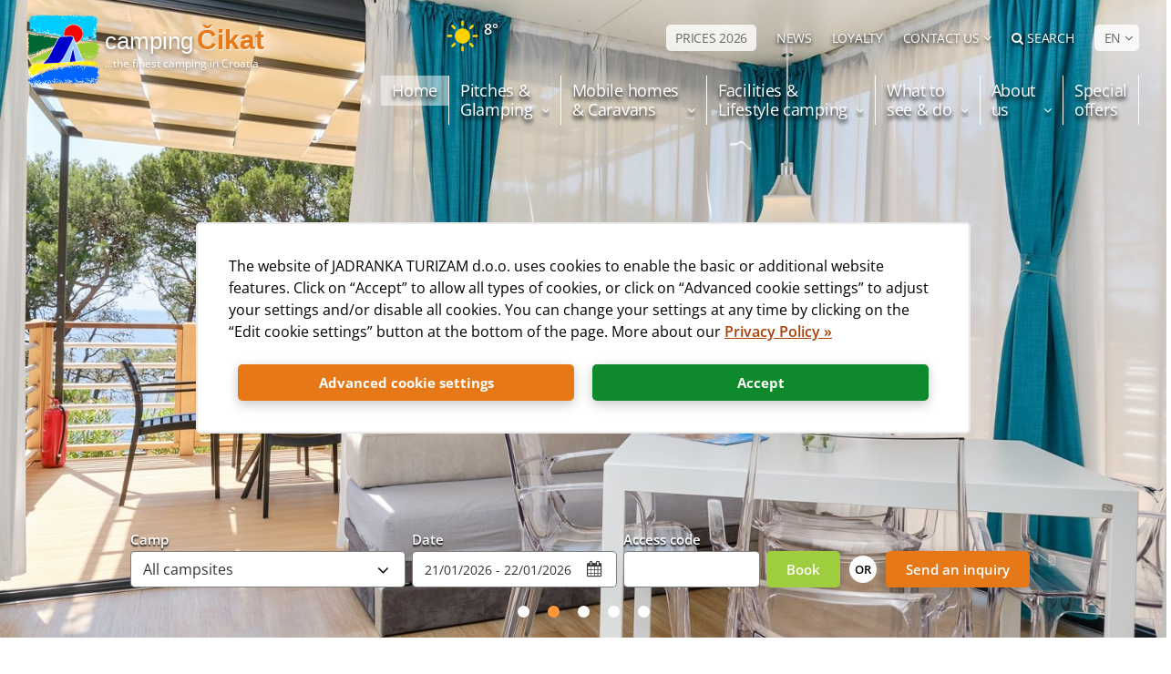

--- FILE ---
content_type: text/html; charset=utf-8
request_url: https://www.camp-cikat.com/
body_size: 34490
content:


<!doctype html>
<html id="htmlPageRoot" lang="en">
<head>
			<script>
				window.dataLayer = window.dataLayer || [];
					function gtag() {
						dataLayer.push(arguments);
					}
				gtag('consent', 'default', {
					ad_storage: 'denied',
					ad_user_data: 'denied',
					ad_personalization: 'denied',
					analytics_storage: 'denied',
					functionality_storage: 'denied',
					personalization_storage: 'denied',
					security_storage: 'granted',
					wait_for_update: 500,
				});

				gtag('set', 'url_passthrough', false);
			</script>
			<title>Camping Čikat Croatia - Island of Losinj | Camp Čikat</title><meta name="description" content="Now open throughout the year camp Čikat, located on the island of Lošinj in Croatia, the perfect destination for a family holiday due to its innovative child friendly facilities. " /><meta name="dcterms.rightsHolder" content="Jadranka kampovi d.o.o." /><!-- Google Tag Manager -->  <script>addEventListener("load", function () { (function(w,d,s,l,i){w[l]=w[l]||[];w[l].push({"gtm.start":  new Date().getTime(),event:"gtm.js"});var f=d.getElementsByTagName(s)[0],  j=d.createElement(s),dl=l!="dataLayer"?"&l="+l:"";j.async=true;j.src="https://www.googletagmanager.com/gtm.js?id="+i+dl;f.parentNode.insertBefore(j,f);  })(window,document,"script","dataLayer","GTM-P56CVP"); }, false);</script>  <!-- End Google Tag Manager -->

 <script src="https://js.stripe.com/v3"></script>
<script src="https://widget-turneo.vercel.app/turneo-widget.iife.js"></script><!--  GA Code -->
<script type="text/javascript">
  var _gaq = _gaq || [];
  _gaq.push(['_setAccount', 'UA-24030708-10']);
  _gaq.push(['_trackPageview']);

  (function () {
    var ga = document.createElement('script'); ga.type = 'text/javascript'; ga.async = true;
    ga.src = ('https:' == document.location.protocol ? 'https://ssl' : 'http://www') + '.google-analytics.com/ga.js';
    var s = document.getElementsByTagName('script')[0]; s.parentNode.insertBefore(ga, s);
  })();
</script>

<!--  GA Link Tracking -->
<script type="text/javascript">
function recordOutboundLink(link, category, action) {
                _gat._getTrackerByName()._trackEvent(category, action);
                if (link.target == "_blank") { window.open(link.href); }
                else { setTimeout('document.location = "' + link.href + '"', 100); }
}
</script>

<!-- Facebook Pixel Code -->
<script>
!function(f,b,e,v,n,t,s)
{if(f.fbq)return;n=f.fbq=function(){n.callMethod?
n.callMethod.apply(n,arguments):n.queue.push(arguments)};
if(!f._fbq)f._fbq=n;n.push=n;n.loaded=!0;n.version='2.0';
n.queue=[];t=b.createElement(e);t.async=!0;
t.src=v;s=b.getElementsByTagName(e)[0];
s.parentNode.insertBefore(t,s)}(window,document,'script',
'https://connect.facebook.net/en_US/fbevents.js');
fbq('init', '309353249554872'); 
fbq('track', 'PageView');
</script>
<noscript>
<img height="1" width="1" 
src="https://www.facebook.com/tr?id=309353249554872&ev=PageView
&noscript=1"/>
</noscript>
<!-- End Facebook Pixel Code -->

<!-- MS Clarity -->
<script type="text/javascript">
    (function(c,l,a,r,i,t,y){
        c[a]=c[a]||function(){(c[a].q=c[a].q||[]).push(arguments)};
        t=l.createElement(r);t.async=1;t.src="https://www.clarity.ms/tag/"+i;
        y=l.getElementsByTagName(r)[0];y.parentNode.insertBefore(t,y);
    })(window, document, "clarity", "script", "frl331xhfg");
</script>
<!-- end MS Clarity -->
<meta name="google-site-verification" content="PSxr44ZqKM1OFQYaSTTj8UpUg3rr3u49FjsKs_aAixY" /><meta charset="utf-8" /><meta name="dcterms.rights" content="WEB Marketing - https://www.wem.hr" /><meta name="viewport" content="width=device-width, initial-scale=1" /><meta name="format-detection" content="telephone=no" /><link href="/assets-camp/css/JadrankaKampovi-camp.min.2123046713.css" rel="stylesheet" media="screen">

<link href="/assets-camp/css/JadrankaKampovi-camp_print.min.610374068.css" rel="stylesheet" media="print">

<link href="/EasyEdit/UserFiles/css/jadranka-custom.css?v=03" rel="stylesheet" media="all" />



	<script type="text/javascript">
		var is_opera = navigator.userAgent.indexOf('Opera') > -1;
		var is_safari = navigator.userAgent.indexOf('AppleWebKit/') > -1;
		var is_chrome = navigator.userAgent.indexOf('Chrome') > -1;
		var is_firefox = navigator.userAgent.indexOf('Firefox') > -1;
		var is_mac = navigator.platform.toLowerCase().indexOf('mac') > -1;
		var is_linux = navigator.platform.toLowerCase().indexOf('linux') > -1;
		var browser_ie6 = false;
		var browser_ie7 = false;
		var browser_ie8 = false;
		var browser_ie = false;
	</script>

	<!--[if IE 6]><script type="text/javascript"> browser_ie6 = true; </script><![endif]-->
	<!--[if IE 7]><script type="text/javascript"> browser_ie7 = true; </script><![endif]-->
	<!--[if IE 8]><script type="text/javascript"> browser_ie8 = true; </script><![endif]-->
	<!--[if lte IE 9]><script type="text/javascript"> browser_ie = true; </script><![endif]-->

	<!--[if lte IE 9]>
			<link href="/assets/css/ie9.css?v=1003" rel="stylesheet" media="screen" />
			<script src="/assets/js/html5shiv.js"></script>
			<script src="/assets/js/html5shiv-printshiv.js"></script>
		<![endif]-->
	<!--[if lte IE 8]>
			<link href="/assets/css/ie8.css?v=1003" rel="stylesheet" media="screen" />
			<script src="/assets/js/selectivizr-min.js"></script>
		 <script src="/assets/js/legacy.js"></script>
		<![endif]-->
	<!--[if lte IE 7]><link href="/assets/css/ie7.css?v=1002" rel="stylesheet" media="screen" /><![endif]-->
	<!--[if lte IE 6]><link href="/assets/css/ie6.css?v=1002" rel="stylesheet" media="screen" /><![endif]-->

	<script src="//ajax.googleapis.com/ajax/libs/jquery/1.8.3/jquery.min.js" type="text/javascript"></script>
	<script type="text/javascript">jQuery.noConflict(); </script>

	<script type="text/javascript">
		//<![CDATA[

		var colorBoxOriginalHref = window.location.href;
		jQuery(document).ready(function () {
			InitColorbox();
		});

		function InitColorbox() {

			jQuery.colorbox.settings.speed = 0;

			jQuery(".colorbox").colorbox({
				rel: function () {
					return jQuery(this).data('rel');
				},
				slideshow: true,
				slideshowAuto: false,
				slideshowSpeed: 3500,
				'next': translations['next'],
				'previous': translations['previous'],
				'close': translations['close'],
				current: translations['image'] + ' {current} ' + translations['of'] + ' {total}',
				slideshowStart: "start",
				slideshowStop: "stop",
				width: "100%",
				height: "100%",
				maxWidth: "200%",
				maxHeight: "200%",
				fixed: true,
				//retinaImage: true,
				//retinaUrl: true,
				onLoad: function () {

					try {
						var currentImage = jQuery(this).attr('href');
						if (currentImage) {
							window.history.pushState('', document.title, currentImage);
						}
					}
					catch {
					}

					var index = null;

					try {
						index = jQuery.fn.colorbox.getCurrentIndex();
					}
					catch {
						index = null;
					}

					if (index == null) {
						try {
							index = jQuery(this).parents('.gallery-main-box').index();
						}
						catch {
							index = null;
						}
					}

					try {						
						if (index != null) {
							IncrementPhotoHitCount(index);
						}
					}
					catch (Error) {
						return;
					}

				},
				onComplete: function () {
					var altTitle = jQuery(this).find('img').attr('alt');
					if (altTitle) {
						jQuery('.cboxPhoto').attr({ 'alt': altTitle, 'title': altTitle });
						jQuery('#cboxContent #cboxTitle').html(altTitle);
					} else {
						jQuery('#cboxContent #cboxTitle').hide();
					}
				},
				onClosed: function () {
					if (colorBoxOriginalHref) {
						window.history.pushState('', document.title, colorBoxOriginalHref);
					}
				}
			});

			jQuery("a[rel='terms']").colorbox({
				rel: 'nofollow',
				title: '&nbsp;',
				iframe: true,
				scrolling: false,
				slideshow: false,
				fixed: true,
				width: "800px",
				height: "680px",
				maxWidth: "100%",
				maxHeight: "100%",
				fixed: true,
				onOpen: function () {
					jQuery('body').addClass('terms-popup');
				},
				onClosed: function () {
					jQuery('body').removeClass('terms-popup');
				},
			});

			jQuery("a[rel='cookie-settings']").colorbox({
				rel: 'nofollow',
				title: '&nbsp;',
				iframe: true,
				scrolling: false,
				slideshow: false,
				fixed: true,
				width: "800px",
				height: "680px",
				maxWidth: "100%",
				maxHeight: "100%",
				fixed: true,
				onOpen: function () {
					jQuery('body').addClass('terms-popup');
				},
				onClosed: function () {
					jQuery('body').removeClass('terms-popup');
				},
			});

			jQuery("a[rel='calculator']").colorbox({
				rel: 'nofollow',
				title: '&nbsp;',
				iframe: true,
				scrolling: false,
				slideshow: false,
				width: "800px",
				height: "800px",
				onLoad: function () {
					jQuery("body").addClass("cbox-calculator");
				},
				onClosed: function () {
					jQuery("body").removeClass("cbox-map");
					jQuery("body").removeClass("cbox-calculator");
				}
			});
						
			jQuery("a[rel='panorama']").colorbox({
				rel: 'nofollow',
				iframe: true,
				scrolling: false,
				slideshow: false,
				fixed: true,
				width: "98%",
				height: "98%",
				onLoad: function () {
					jQuery("body").addClass("cbox-panorama");
				},
				onClosed: function () {
					jQuery("body").removeClass("cbox-panorama");
				}
			});
		}
//]]>
	</script>


	<link rel="apple-touch-icon" sizes="180x180" href="/assets/images/favicon/apple-touch-icon.png" /><link rel="icon" type="image/png" href="/assets/images/favicon/favicon-32x32.png" sizes="32x32" /><link rel="icon" type="image/png" href="/assets/images/favicon/favicon-16x16.png" sizes="16x16" /><link rel="manifest" href="/assets/images/favicon/manifest.json" /><link rel="mask-icon" href="/assets/images/favicon/safari-pinned-tab.svg" color="#034ea2" /><link rel="shortcut icon" href="/assets/images/favicon/favicon.ico" /><meta name="msapplication-config" content="/assets/images/favicon/browserconfig.xml" /><meta name="theme-color" content="#ffffff" /><meta property="og:title" content="Camping Čikat Croatia - Island of Losinj | Camp Čikat" /><meta property="og:type" content="website" /><meta property="og:url" content="https://www.camp-cikat.com/" /><meta property="og:image" content="https://www.camp-cikat.com/assets/images/interface/social-logo.png" /><meta property="og:site_name" content="" /><meta property="og:description" content="" /><link rel="alternate" href="https://www.camp-cikat.com/" hreflang="en" /><link rel="alternate" href="https://www.camp-cikat.com/de/" hreflang="de" /><link rel="alternate" href="https://www.camp-cikat.com/it/" hreflang="it" /><link rel="alternate" href="https://www.camp-cikat.com/hr/" hreflang="hr" /><link rel="alternate" href="https://www.camp-cikat.com/nl/" hreflang="nl" /><link rel="alternate" href="https://www.camp-cikat.com/si/" hreflang="si" /><link rel="alternate" href="https://www.camp-cikat.com/pl/" hreflang="pl" /></head>

<body>

    <!-- Google Tag Manager (noscript) -->
<noscript><iframe src="https://www.googletagmanager.com/ns.html?id=GTM-P56CVP"
height="0" width="0" style="display:none;visibility:hidden"></iframe></noscript>
<!-- End Google Tag Manager (noscript) -->

<script defer async src=https://scripts.acquaint.hr/copilot_fetcher.js?v=${Date.now()}></script>



	

	<form name="frmMain" method="post" action="/" onsubmit="javascript:return WebForm_OnSubmit();" id="frmMain" class="page-home site-cikat lang-en">
<div>
<input type="hidden" name="__EVENTTARGET" id="__EVENTTARGET" value="" />
<input type="hidden" name="__EVENTARGUMENT" id="__EVENTARGUMENT" value="" />
<input type="hidden" name="__VIEWSTATE" id="__VIEWSTATE" value="/[base64]/[base64]/[base64]/[base64]" />
</div>

<script type="text/javascript">
//<![CDATA[
var theForm = document.forms['frmMain'];
if (!theForm) {
    theForm = document.frmMain;
}
function __doPostBack(eventTarget, eventArgument) {
    if (!theForm.onsubmit || (theForm.onsubmit() != false)) {
        theForm.__EVENTTARGET.value = eventTarget;
        theForm.__EVENTARGUMENT.value = eventArgument;
        theForm.submit();
    }
}
//]]>
</script>



<script src="/assets-camp/js/JadrankaKampovi-camp.min.954748084.js" type="text/javascript"></script>
<script type="text/javascript">
//<![CDATA[
function WebForm_OnSubmit() {
if (typeof(ValidatorOnSubmit) == "function" && ValidatorOnSubmit() == false) return false;
return true;
}
//]]>
</script>

<div>

	<input type="hidden" name="__VIEWSTATEGENERATOR" id="__VIEWSTATEGENERATOR" value="CA0B0334" />
</div>

		

		<script type="text/javascript">
			//<![CDATA[
			var pageUrl = '/index.aspx';
			var pageUrlWithParams = pageUrl;
			var paramsForCart = '';
			if (paramsForCart && paramsForCart != undefined) {
				pageUrlWithParams += "?Type=" + paramsForCart;

			}
			var varActiveLanguage = 'en';
			var translations = new Array();
			translations['next'] = 'Slijedeća';
			translations['previous'] = 'Previous';
			translations['close'] = 'Close';
			translations['image'] = 'Photo';
			translations['of'] = 'of';

			function IncrementHitCount(data) {
				var sendUrl = '/Handlers/Tools.ashx?UtilClass=HitCountTool&data=' + data + '&time=' + new Date().getTime();
				jQuery.ajax({ url: sendUrl });
			}

			function openCB(content, width, height) {
				width = width || "50%";
				height = height || "70%";

				var config = {
					rel: 'nofollow',
					scrolling: true,
					slideshow: false,
					fixed: true,
					width: width,
					height: height
				};

				if (content.html) {
					config.html = content.html;
				} else {
					config.href = content.href;
					config.iframe = true;
					config.width = width;
					config.height = height;
				}

				jQuery.colorbox(config);
			}

			setTimeout(function () {
				var content = {
					html: jQuery('#timeoutPopupContent').html()
				};
				if (content.html) content.html = content.html.trim();
				if (!content.html) return;
				var width = responsive.isPC ? '30%' : '90%';
				var height = responsive.isPC ? '30%' : '50%';
				openCB(content, width, height);
			}, 20000);

			//]]>
		</script>

		
		<div style="display: none" id="timeoutPopupContent">
			
		</div>
		

		<!-- Progress bar -->
		<div class="progress-wrapper">
			<div class="progress-bar" id="progressBar"></div>
		</div>

		<header id="pageHeader" class="clear">
			<script>
				function stopPropagation(event) {
					event.stopPropagation();
				}
			</script>
			<a href="#pageContainer" class="skip">Preskoči na sadržaj</a>

			<div class="wrap">

				<div class="top-header">
					<div class="top-header-inner">
						<div id="logo">
							<a href="/" title="Jadranka turizam">
								<div class="logo-img">
									<img src="/assets/images/interface/logo.svg" loading="lazy" alt="Jadranka turizam" />
								</div>
								<div class="logo-text">
									<div class="logo-text-1">camping</div>
									<div class="logo-text-2">Čikat</div>
									<div class="logo-text-3">...the finest camping in Croatia</div>
								</div>
							</a>
							<div class="print-logo">
								<div class="logo-img">
									<img src="/assets/images/interface/logo.svg" loading="lazy" alt="Jadranka turizam" />
								</div>
								<div class="logo-text">
									<div class="logo-text-1">camping</div>
									<div class="logo-text-2">Čikat</div>
									<div class="logo-text-3">...the finest camping in Croatia</div>
								</div>
							</div>
						</div>
						<div class="contact-us-mobile">
							<div>
								<a href="#" onclick="dropDown('contactSubMobile', 'contactDropdownMobile')" id="contactDropdownMobile">
									<img class="contact-icon" src="/assets/images/interface/contact-icon.svg" loading="lazy" alt="" /><span class="dropdown-icon"></span>
								</a>
								<div id="contactSubMobile">
									
									<div class="contact-sub-item">
										<p class="contact-sub-item-title">Reservations & Info</p>
										<a class="contact-sub-item-link" href="tel:+38551661124"><i class="fa fa-phone"></i>+385 51 661 124</a>
									</div>
									
									<div class="contact-sub-item">
										<p class="contact-sub-item-title"></p>
										<a class="contact-sub-item-link" href="mailto:info@camp-cikat.com"><i class="fa fa-envelope"></i>info@camp-cikat.com</a>
									</div>
									
									<div class="contact-sub-item">
										<p class="contact-sub-item-title">Campsite reception</p>
										<a class="contact-sub-item-link" href="tel:+38551232125"><i class="fa fa-phone"></i>+385 51 232 125</a>
									</div>
									
									<div class="contact-sub-item">
										<p class="contact-sub-item-title">Contact us! </p>
										<div class="typ">
											<p>We remain at your disposal for any further information concerning our offer. Contact us via email and our staff will contact you back as soon as possible.</p>
										</div>
									</div>
									
								</div>
							</div>
						</div>
						<!-- Header Weather -->
						<div class="header-weather">
							<a href="/weather-forecast.aspx" title="pogledajte vremensku prognozu">
								<div class="header-weather-image">
									<img loading="lazy" src="/assets/images/weather/dhmz/1.svg" alt="clear, sunny during the day">
								</div>
								<div class="header-weather-temp">
									<p class="header-weather-temp-item">8° <span>Mali Lošinj</span></p>
									<p class="header-weather-location">Camp weather station</p>
								</div>
							</a>
						</div>

						<nav class="small-nav">
							<ul>
								
								<li><a href="/campsite-prices.aspx"  class="highlighted">PRICES 2026</a></li>
								
								<li><a href="https://www.camps-cres-losinj.com/news.aspx" target="_blank" >NEWS</a></li>
								
								<li><a href="https://www.camps-cres-losinj.com/loyalty.aspx" target="_blank" >LOYALTY</a></li>
								

								<li class="contact-us-wrapper">
									<a href="#" onclick="dropDown('contactSub', 'contactDropdown')" id="contactDropdown">Contact us  <span class="dropdown-icon"></span></a>
									<div class="contact-sub" id="contactSub" onclick="stopPropagation(event)">
										
										<div class="contact-sub-item">
											<p class="contact-sub-item-title">Reservations & Info</p>
											<a class="contact-sub-item-link" href="tel:+38551661124"><i class="fa fa-phone"></i>+385 51 661 124</a>
										</div>
										
										<div class="contact-sub-item">
											<p class="contact-sub-item-title"></p>
											<a class="contact-sub-item-link" href="mailto:info@camp-cikat.com"><i class="fa fa-envelope"></i>info@camp-cikat.com</a>
										</div>
										
										<div class="contact-sub-item">
											<p class="contact-sub-item-title">Campsite reception</p>
											<a class="contact-sub-item-link" href="tel:+38551232125"><i class="fa fa-phone"></i>+385 51 232 125</a>
										</div>
										
										<div class="contact-sub-item">
											<p class="contact-sub-item-title">Contact us! </p>
											<div class="typ">
												<p>
													<p>We remain at your disposal for any further information concerning our offer. Contact us via email and our staff will contact you back as soon as possible.</p>
												</p>
											</div>
										</div>
										
									</div>
								</li>
								<li>
									<a href="#" onclick="dropDown('searchHeader', 'searchLink')" id="searchLink"><i class="fa fa-search"></i>Search</a>
									<div class="search-box mobile-hide" id="searchHeader" onclick="stopPropagation(event)">
										<div class="panel">
											<fieldset class="cf">
												<input name="txtSearch" type="search" id="txtSearch" class="search-input" placeholder="Enter term..." />
												<span id="valSearch" style="color:Red;display:none;"></span>
												<button onclick="if (typeof(Page_ClientValidate) == 'function') Page_ClientValidate('SearchValidation'); __doPostBack('btnSearch','')" id="btnSearch" class="search-submit" type="submit" ValidationGroup="SearchValidation">Search</button>

											</fieldset>
										</div>
									</div>
								</li>
								<li>
									<a href="#" onclick="dropDown('languageSub', 'selectLanguage')" id="selectLanguage" class="highlighted select-language">EN <span></span></a>
									<ul class="language-sub" id="languageSub">
										
										<li><a href="/de/">DE</a></li>
										
										<li><a href="/it/">IT</a></li>
										
										<li><a href="/hr/">HR</a></li>
										
										<li><a href="/nl/">NL</a></li>
										
										<li><a href="/si/">SI</a></li>
										
										<li><a href="/pl/">PL</a></li>
										
									</ul>
								</li>
							</ul>
						</nav>
					</div>
				</div>

				
				<nav id="navigation">
					<div class="wrap">
						<ul id="menu">
<li class="on"><a href="/" title="Home"><p>Home</p><p></p></a></li>
<li class="sub sub-1"><a href="#" title="Pitches & Glamping"><p>Pitches &</p><p>Glamping</p><span></span></a>
<ul>
<li><a href="/parcelled-pitches.aspx" title="Parcelled camping pitches"><p>Parcelled camping pitches</p><p></p></a></li>
<li><a href="/non-parcelled-camping.aspx" title="Non-parcelled camping"><p>Non-parcelled camping</p><p></p></a></li>
<li><a href="/glamping-safari-tents.aspx" title="Glamping tents"><p>Glamping tents</p><p></p></a></li>
</ul>
</li>
<li class="sub sub-1"><a href="#" title="Mobile homes & Caravans"><p>Mobile homes</p><p>& Caravans</p><span></span></a>
<ul>
<li><a href="/mobile-homes.aspx" title="Mobile homes"><p>Mobile homes</p><p></p></a></li>
<li><a href="/caravan-rental.aspx" title="Caravans to rent"><p>Caravans to rent</p><p></p></a></li>
</ul>
</li>
<li class="sub sub-1"><a href="#" title="Facilities & Lifestyle camping"><p>Facilities &</p><p>Lifestyle camping</p><span></span></a>
<ul>
<li class="sub"><a href="#" title="Facilities"><p>Facilities</p><p></p><span></span></a>
<ul>
<li><a href="/sanitation.aspx" title="Sanitary facilities">Sanitary facilities</a></li>
<li><a href="/food-drink.aspx" title="Food and drink">Food and drink</a></li>
</ul>
</li>
<li class="sub"><a href="#" title="Lifestye camping"><p>Lifestye camping</p><p></p><span></span></a>
<ul>
<li><a href="/aquapark-in-cikat.aspx" title="Aquapark Čikat">Aquapark Čikat</a></li>
<li><a href="/camping-with-children.aspx" title="Camping with children in Lošinj">Camping with children in Lošinj</a></li>
<li><a href="/camping-dogs-cikat.aspx" title="Camping with Dogs">Camping with Dogs</a></li>
<li class="sub"><a href="#" title="Respiratory health tourism">Respiratory health tourism <span></span></a>
<ul>
<li><a href="/health-tourism-in-croatia.aspx" title="Respiratory health tourism">Respiratory health tourism</a></li>
<li><a href="/health-tourism-testimonials.aspx" title="Health tourism guest testimonials">Health tourism guest testimonials</a></li>
</ul>
</li>
<li><a href="/disabled-camping.aspx" title="Camping with disabilities">Camping with disabilities</a></li>
<li><a href="/forest.aspx" title="ADAC award for innovative project - Safe camping">ADAC award for innovative project - Safe camping</a></li>
<li><a href="/more-about-winter-camping.aspx" title="Camping in winter">Camping in winter</a></li>
<li><a href="/zen-garden.aspx" title="Zen garden">Zen garden</a></li>
</ul>
</li>
</ul>
</li>
<li class="sub sub-1"><a href="#" title="What to see & do"><p>What to</p><p>see & do</p><span></span></a>
<ul>
<li><a href="/activities-excursions.aspx" title="Activities and excursions"><p>Activities and excursions</p><p></p></a></li>
<li><a href="/excursions-v2.aspx" title="Excursions, experiences and more..."><p>Excursions, experiences and more...</p><p></p></a></li>
<li><a href="/sports-entertainment.aspx" title="Sport and entertainment"><p>Sport and entertainment</p><p></p></a></li>
<li><a href="/beaches.aspx" title="Beaches"><p>Beaches</p><p></p></a></li>
<li><a href="/weather-forecast.aspx" title="Weather forecast"><p>Weather forecast</p><p></p></a></li>
</ul>
</li>
<li class="sub sub-1"><a href="#" title="About us"><p>About</p><p>us</p><span></span></a>
<ul>
<li><a href="/about-jadranka-camps.aspx" title="About camp Čikat"><p>About camp Čikat</p><p></p></a></li>
<li class="sub"><a href="#" title="Multimedia"><p>Multimedia</p><p></p><span></span></a>
<ul>
<li><a href="/video.aspx" title="Videos">Videos</a></li>
<li><a href="/photo-gallery.aspx" title="Photo gallery">Photo gallery</a></li>
<li><a href="/virtual-tour.aspx" title="360° Virtual tour">360° Virtual tour</a></li>
</ul>
</li>
<li><a href="/awards.aspx" title="Awards and certificates"><p>Awards and certificates</p><p></p></a></li>
<li><a href="/faqs.aspx" title="Frequently asked questions (FAQs)"><p>Frequently asked questions (FAQs)</p><p></p></a></li>
<li><a href="/house-rules.aspx" title="House rules"><p>House rules</p><p></p></a></li>
<li class="sub"><a href="#" title="Getting to Cres & Lošinj"><p>Getting to</p><p>Cres & Lošinj</p><span></span></a>
<ul>
<li><a href="/travel-cres-losinj.aspx" title="Getting to Cres & Losinj">Getting to Cres & Losinj</a></li>
<li><a href="/travel-directions.aspx" title="How to find camp Čikat">How to find camp Čikat</a></li>
</ul>
</li>
<li><a href="/brochure-download.aspx" title="Brochure download"><p>Brochure</p><p>download</p></a></li>
</ul>
</li>
<li><a href="/special-offers.aspx" title="Special offers"><p>Special</p><p>offers</p></a></li>
</ul>
					</div>
				</nav>
				

				<a class="menu-switch pc-hide" onclick="jQuery('form').toggleClass('menu-open')" title="IZBORNIK"></a>

			</div>
		</header>

		


		

<script type="text/javascript">
	//<![CDATA[
	jQuery(document).ready(function () {
		InitColorbox();

		jQuery("#phobsBookingContent .date-range-picker").daterangepicker(
			{
				"autoApply": true,
				"startDate": new Date('2026-01-21'),
				"endDate": new Date('2026-01-22'),
				"minDate": new Date(),
				//"usedDays": [3, 5, 6, 7],
				//"minRangeSize": 5,
				"locale": {
					"format": "DD/MM/YYYY",
					"minDate": new Date("01.21.2026"),
					"separator": " - ",
					"fromLabel": "From",
					"toLabel": "To",
					"customRangeLabel": false,
					"weekLabel": "W",
					"daysOfWeek": [
						"Sun",
						"Mon",
						"Tue",
						"Wed",
						"Thu",
						"Fri",
						"Sat"
					],
					"monthNames": [
						"january",
						"february",
						"march",
						"april",
						"may",
						"june",
						"july",
						"august",
						"september",
						"october",
						"november",
						"december"
					],
					"firstDay": 1
				}
			},
			function (start, end, label) {
				var rangePicker = jQuery('#phobsBookingContent .date-range-picker');

				var dates = {
					start: new Date(start),
					end: new Date(end)
				}

				dates.start = normalizeToIso(dates.start);
				dates.end = normalizeToIso(dates.end);

				rangePicker.data('date-data', dates);
			}
		)
			.on('show.daterangepicker', function (ev, picker) {
				var el = jQuery(picker.container);
				el.find('.info-text')
					.css('width', el.find('.selected-dates-wrapper').width())
					.html(jQuery('#daterangepicker-info-holder').html());
			});

		jQuery("#phobsBookingContent .date-range-picker").on('showCalendar.daterangepicker', function () {
			jQuery('.drp-selected-start-label').html('Check-in date');
			jQuery('.drp-selected-end-label').html('Check-out date');
			jQuery('.daterangepicker .date-disabled').html(' Unavailable dates ');
			jQuery('.daterangepicker .date-enabled').html(' Available dates ');
			jQuery('.daterangepicker .date-selected').html(' Selected dates ');
		});
	});

	// normalize to ISO string (yyyy-mm-dd) while ignoring timezone
	function normalizeToIso(date) {
		return [
			date.getFullYear(),
			('0' + (date.getMonth() + 1)).slice(-2),
			('0' + date.getDate()).slice(-2)
		].join('-');
	}

	function getFormData() {
		var dates = jQuery('#phobsBookingContent .date-range-picker').data('date-data');

		if (!dates) {
			var tommorow = new Date();
			tommorow.setDate(tommorow.getDate() + 1);

			dates = {
				start: normalizeToIso(new Date()),
				end: normalizeToIso(tommorow)
			};
		}

		return {
			camp: jQuery('#phobsBookingContent .camp-select').val(),
			dateFrom: dates.start,
			dateTo: dates.end,
			promoCode: jQuery('#phobsBookingContent .access-code').val()
		}
	}

	function onBookClick(e) {
		e.preventDefault();

		var data = getFormData();

		var baseUrl = 'https://booking.camps-cres-losinj.com/booking.php';
		if (!baseUrl) return;

		var queryStringItems = [];

		queryStringItems.push("company_id=cb2cfe672418a683317309ea319d8619");
		queryStringItems.push('lang=en');

		if (data.camp != "0") {
			queryStringItems.push("hotel=" + data.camp);
		}

		if (data.dateFrom) {
			queryStringItems.push("date=".concat(data.dateFrom));
		}

		if (data.dateTo && data.dateTo > data.dateFrom) {
			var dateDiff = new Date(data.dateTo) - new Date(data.dateFrom);
			var nights = dateDiff / (60 * 60 * 24 * 1000);
			queryStringItems.push("nights=".concat(nights));
		}

		if (data.promoCode) {
			queryStringItems.push("partners_access=".concat(data.promoCode));
		}

		const gaclientid = localStorage.getItem("gaclientid");
		if (gaclientid != null && gaclientid.length > 0) {
			queryStringItems.push("clientId=" + gaclientid);
		}
		const gasessionid = localStorage.getItem("gasessionid");
		if (gasessionid != null && gasessionid.length > 0) {
			queryStringItems.push("sessionId=" + gasessionid);
		}

		var finalUrl = "".concat(baseUrl, "?").concat(queryStringItems.join('&'));

		var gaObject = window.ga;
		if (gaObject && !!gaObject.getAll().length) {
			var linkerParam = gaObject.getAll()[0].get('linkerParam');
			if (linkerParam) {
				finalUrl += "&" + linkerParam;
			}
		}
		window.location = finalUrl;
	}

	function onSendRequestClick(e) {
		e.preventDefault();

		var baseFormUrl = "/booking-request.aspx";
		var data = getFormData();

		var queryStringItems = [];

		if (data.camp != "0")
			queryStringItems.push("camp=".concat(encodeURI(data.camp)));
		if (data.dateFrom)
			queryStringItems.push("date_from=".concat(encodeURI(data.dateFrom)));
		if (data.dateTo)
			queryStringItems.push("date_to=".concat(encodeURI(data.dateTo)));
		if (data.promoCode)
			queryStringItems.push("promo_code=".concat(encodeURI(data.promoCode)));

		var finalUrl = "".concat(baseFormUrl, "?").concat(queryStringItems.join('&'));
		window.location = finalUrl;		
	}
	//]]>
</script>

<div id="daterangepicker-info-holder" style="display: none">
	
</div>


<div class="slider cf" id="frontPageSlider">

	

	<div class="phobs-booking">
		<div class="wrap">
			<div onclick="jQuery(this).closest('body').toggleClass('booking-open');" class="phobs-booking-mobile-trigger">
				<p>Booking</p>
			</div>

			<div class="form-elements" id="phobsBookingContent">
				<div class="form-element-wrapper">
					<div class="select cf">
						<label>Camp</label>
						<select class="camp-select">
							<option value="0">All campsites</option>
							
							<option value="06566d3ea148c05e4f268f3fadfc00fd">Čikat - Mobile homes & Glamping</option>
							
							<option value="d9e2bc49f7acbdb3588e9cea630d5f95">Čikat - Pitches</option>
							
							<option value="0c4bf8a55272144f1c402c2fb9e3695b">Slatina - Mobile homes</option>
							
							<option value="7e5c0ab385a34a7040fa963a10ff61e7">Slatina - Pitches</option>
							
							<option value="edbe71e8d117775d72169fe9c313a1b2">Baldarin - Glamping tent</option>
							
							<option value="5038327536247290fccbe28387d515cc">Baldarin - Pitches</option>
							
							<option value="4e3848f35a9d1329be73e3b0f6e84ab5">Bijar - Pitches</option>
							
						</select>
					</div>
				</div>
				<div class="form-element-wrapper input cf">
					<div class="input-holder">
						<label>Date</label>
						<input type="text" class="date-range-picker" />
						<span class="input-calendar" onclick="jQuery('.date-range-picker').click()">
							<img loading="lazy" src="/assets/images/interface/calendar.png" alt="Kalendar" />
						</span>
					</div>
				</div>
				<div class="form-element-wrapper small-field">
					<div class="input cf">
						<label>Access code</label>
						<input type="text" class="access-code" />
					</div>
				</div>
				<div class="form-element-wrapper booking-buttons">
					<div class="buttons">
						<button class="content-button content-button-orange" onclick="onBookClick(event)">Book</button>
						
						<div class="separator">OR</div>
						<button class="content-button" onclick="onSendRequestClick(event)">Send an inquiry</button>
						
					</div>
				</div>
			</div>
		</div>
	</div>
	

	<div class="flexslider carousel">
		<ul class="slides">

			
			<li>
				<div class="slide cf">
					
					<div class="slide-image" style="background-image: url('/EasyEdit/UserFiles/SliderImages/last-call-for-summer-camping-pitches--starting-from-3780-day-for-2-/last-call-for-summer-camping-pitches--starting-from-3780-day-for-2-persons-637667798801664327_1600_900.jpeg')">
						<div class="wrap">
							<span class="pc-image">
								<noscript data-url="/EasyEdit/UserFiles/SliderImages/last-call-for-summer-camping-pitches--starting-from-3780-day-for-2-/last-call-for-summer-camping-pitches--starting-from-3780-day-for-2-persons-637667798801664327_1600_900.jpeg" data-title="BOOK NOW!"></noscript>
							</span>
							<span class="tablet-image">
								<noscript data-url="/EasyEdit/UserFiles/SliderImages/last-call-for-summer-camping-pitches--starting-from-3780-day-for-2-/last-call-for-summer-camping-pitches--starting-from-3780-day-for-2-persons-637667798801664327_960_540.jpeg" data-title="BOOK NOW!"></noscript>
							</span>
							<span class="mob-image">
								<noscript data-url="/EasyEdit/UserFiles/SliderImages/last-call-for-summer-camping-pitches--starting-from-3780-day-for-2-/last-call-for-summer-camping-pitches--starting-from-3780-day-for-2-persons-637667798801664327_1168_832.jpeg" data-title="BOOK NOW!"></noscript>
							</span>
							<noscript>
								<img loading="lazy" src="/EasyEdit/UserFiles/SliderImages/last-call-for-summer-camping-pitches--starting-from-3780-day-for-2-/last-call-for-summer-camping-pitches--starting-from-3780-day-for-2-persons-637667798801664327_960_540.jpeg" alt="BOOK NOW!">
							</noscript>
						</div>
					</div>
					
					<div class="slide-container">
						<div class="wrap">
							<div class="slide-content typ cf">
								
								<h1>
									
									<a href="/pitches-map.aspx" >BOOK NOW!</a>
									
								</h1>
								

								<div class="slider-description"><p>Your accommodation unit is just a few clicks away! Secure your preferred spot by reserving the exact pitch, mobile home or glamping tent number in advance, with favorable reservation cancellation terms.</p></div>

								
								<div class="details"><a title="Book now through our interactive map »" href="/pitches-map.aspx">Book now through our interactive map »</a></div>
								
							</div>
						</div>
					</div>
					
				</div>
			</li>
			
			<li>
				<div class="slide cf">
					
					<div class="slide-image" style="background-image: url('/EasyEdit/UserFiles/SliderImages/new-mobile-homes-freedhome-at-campsite-cikat/new-mobile-homes-freedhome-at-campsite-cikat-638221817539992036_1600_900.jpeg')">
						<div class="wrap">
							<span class="pc-image">
								<noscript data-url="/EasyEdit/UserFiles/SliderImages/new-mobile-homes-freedhome-at-campsite-cikat/new-mobile-homes-freedhome-at-campsite-cikat-638221817539992036_1600_900.jpeg" data-title="Mobile homes at campsite Čikat"></noscript>
							</span>
							<span class="tablet-image">
								<noscript data-url="/EasyEdit/UserFiles/SliderImages/new-mobile-homes-freedhome-at-campsite-cikat/new-mobile-homes-freedhome-at-campsite-cikat-638221817539992036_960_540.jpeg" data-title="Mobile homes at campsite Čikat"></noscript>
							</span>
							<span class="mob-image">
								<noscript data-url="/EasyEdit/UserFiles/SliderImages/new-mobile-homes-freedhome-at-campsite-cikat/new-mobile-homes-freedhome-at-campsite-cikat-638221817539992036_1168_832.jpeg" data-title="Mobile homes at campsite Čikat"></noscript>
							</span>
							<noscript>
								<img loading="lazy" src="/EasyEdit/UserFiles/SliderImages/new-mobile-homes-freedhome-at-campsite-cikat/new-mobile-homes-freedhome-at-campsite-cikat-638221817539992036_960_540.jpeg" alt="Mobile homes at campsite Čikat">
							</noscript>
						</div>
					</div>
					
					<div class="slide-container">
						<div class="wrap">
							<div class="slide-content typ cf">
								
								<h1>
									
									<a href="/mobile-homes.aspx" >Mobile homes at campsite Čikat</a>
									
								</h1>
								

								<div class="slider-description">Discover the comfort of modern mobile homes - your perfect blend of nature and luxury.</div>

								
								<div class="details"><a title="Book now and enjoy a carefree holiday in your own home by the sea! »" href="/mobile-homes.aspx">Book now and enjoy a carefree holiday in your own home by the sea! »</a></div>
								
							</div>
						</div>
					</div>
					
				</div>
			</li>
			
			<li>
				<div class="slide cf">
					
					<div class="slide-image" style="background-image: url('/EasyEdit/UserFiles/SliderImages/new-glamping-tents-at-campsite-cikat/new-glamping-tents-at-campsite-cikat-637934001130458341_1600_900.jpeg')">
						<div class="wrap">
							<span class="pc-image">
								<noscript data-url="/EasyEdit/UserFiles/SliderImages/new-glamping-tents-at-campsite-cikat/new-glamping-tents-at-campsite-cikat-637934001130458341_1600_900.jpeg" data-title="Glamping tents at campsite Čikat"></noscript>
							</span>
							<span class="tablet-image">
								<noscript data-url="/EasyEdit/UserFiles/SliderImages/new-glamping-tents-at-campsite-cikat/new-glamping-tents-at-campsite-cikat-637934001130458341_960_540.jpeg" data-title="Glamping tents at campsite Čikat"></noscript>
							</span>
							<span class="mob-image">
								<noscript data-url="/EasyEdit/UserFiles/SliderImages/new-glamping-tents-at-campsite-cikat/new-glamping-tents-at-campsite-cikat-637934001130458341_1168_832.jpeg" data-title="Glamping tents at campsite Čikat"></noscript>
							</span>
							<noscript>
								<img loading="lazy" src="/EasyEdit/UserFiles/SliderImages/new-glamping-tents-at-campsite-cikat/new-glamping-tents-at-campsite-cikat-637934001130458341_960_540.jpeg" alt="Glamping tents at campsite Čikat">
							</noscript>
						</div>
					</div>
					
					<div class="slide-container">
						<div class="wrap">
							<div class="slide-content typ cf">
								
								<h1>
									
									<a href="https://www.camp-cikat.com/glamping-safari-tents.aspx" >Glamping tents at campsite Čikat</a>
									
								</h1>
								

								<div class="slider-description">Enjoy a luxury glamping holiday by the sea in our newly equipped glamping tents located in campsite Čikat on the lovely island of Lo&scaron;inj in Croatia.</div>

								
								<div class="details"><a title="Find out more »" href="https://www.camp-cikat.com/glamping-safari-tents.aspx">Find out more »</a></div>
								
							</div>
						</div>
					</div>
					
				</div>
			</li>
			
			<li>
				<div class="slide cf">
					
					<div class="slide-image" style="background-image: url('/EasyEdit/UserFiles/SliderImages/winter-camping-15-eur-per-day/winter-camping-15-eur-per-day-637667757288315163_1600_900.jpeg')">
						<div class="wrap">
							<span class="pc-image">
								<noscript data-url="/EasyEdit/UserFiles/SliderImages/winter-camping-15-eur-per-day/winter-camping-15-eur-per-day-637667757288315163_1600_900.jpeg" data-title="Winter Camping"></noscript>
							</span>
							<span class="tablet-image">
								<noscript data-url="/EasyEdit/UserFiles/SliderImages/winter-camping-15-eur-per-day/winter-camping-15-eur-per-day-637667757288315163_960_540.jpeg" data-title="Winter Camping"></noscript>
							</span>
							<span class="mob-image">
								<noscript data-url="/EasyEdit/UserFiles/SliderImages/winter-camping-15-eur-per-day/winter-camping-15-eur-per-day-637667757288315163_1168_832.jpeg" data-title="Winter Camping"></noscript>
							</span>
							<noscript>
								<img loading="lazy" src="/EasyEdit/UserFiles/SliderImages/winter-camping-15-eur-per-day/winter-camping-15-eur-per-day-637667757288315163_960_540.jpeg" alt="Winter Camping">
							</noscript>
						</div>
					</div>
					
					<div class="slide-container">
						<div class="wrap">
							<div class="slide-content typ cf">
								
								<h1>
									
									<a href="https://www.camp-cikat.com/special-offers-winter-offer.aspx" >Winter Camping</a>
									
								</h1>
								

								<div class="slider-description">The Čikat campsite is open all year round. The mild climate of the island of Lo&scaron;inj and pleasant temperatures are ideal for a relaxing holiday in the off-season months. This special offer is valid from 03 November 2025 till 27 March 2026</div>

								
								<div class="details"><a title="Learn more about our special off-season offer »" href="https://www.camp-cikat.com/special-offers-winter-offer.aspx">Learn more about our special off-season offer »</a></div>
								
							</div>
						</div>
					</div>
					
				</div>
			</li>
			
			<li>
				<div class="slide cf">
					
					<div class="slide-image" style="background-image: url('/EasyEdit/UserFiles/SliderImages/long-stay-mobile-homes-winter-20212022/long-stay-mobile-homes-winter-20212022-637729057383233526_1600_900.jpeg')">
						<div class="wrap">
							<span class="pc-image">
								<noscript data-url="/EasyEdit/UserFiles/SliderImages/long-stay-mobile-homes-winter-20212022/long-stay-mobile-homes-winter-20212022-637729057383233526_1600_900.jpeg" data-title="Long stay mobile homes - winter 2025/2026"></noscript>
							</span>
							<span class="tablet-image">
								<noscript data-url="/EasyEdit/UserFiles/SliderImages/long-stay-mobile-homes-winter-20212022/long-stay-mobile-homes-winter-20212022-637729057383233526_960_540.jpeg" data-title="Long stay mobile homes - winter 2025/2026"></noscript>
							</span>
							<span class="mob-image">
								<noscript data-url="/EasyEdit/UserFiles/SliderImages/long-stay-mobile-homes-winter-20212022/long-stay-mobile-homes-winter-20212022-637729057383233526_1168_832.jpeg" data-title="Long stay mobile homes - winter 2025/2026"></noscript>
							</span>
							<noscript>
								<img loading="lazy" src="/EasyEdit/UserFiles/SliderImages/long-stay-mobile-homes-winter-20212022/long-stay-mobile-homes-winter-20212022-637729057383233526_960_540.jpeg" alt="Long stay mobile homes - winter 2025/2026">
							</noscript>
						</div>
					</div>
					
					<div class="slide-container">
						<div class="wrap">
							<div class="slide-content typ cf">
								
								<h1>
									
									<a href="https://www.camp-cikat.com/special-offers-winter-long-stay-mobile-homes.aspx" >Long stay mobile homes - winter 2025/2026</a>
									
								</h1>
								

								<div class="slider-description">Are you looking for a new office &amp; home with a sea view during the winter? We have a great offer for you and your family, which includes a one month stay in a mobile home in the Čikat campsite.</div>

								
								<div class="details"><a title="Read more »" href="https://www.camp-cikat.com/special-offers-winter-long-stay-mobile-homes.aspx">Read more »</a></div>
								
							</div>
						</div>
					</div>
					
				</div>
			</li>
			
		</ul>

		
	</div>

	<script type="text/javascript">
		jQuery(document).ready(function () {
			var flexProperties = {
				animationLoop: true,
				animation: "slide",
				easing: "swing",
				slideshow: true,
				allowOneSlide: true,
				smoothHeight: false,
				slideshowSpeed: 6000,
				animationSpeed: 600,
				useCSS: false,
				touch: true,
				controlNav: true,
				directionNav: true,
				//pausePlay: true,
				prevText: 'Previous',
				nextText: 'Slijedeća',
				pauseText: 'Pauziraj',
				playText: 'Pokreni',
				before: function (e) {
					jQuery('.slider-controls .slider-status .slider-current').text(e.animatingTo + 1);
				}

			}
			var mobileFlex = jQuery('#frontPageSlider .flexslider').flexslider(flexProperties);
		});
	</script>

	<script type="text/javascript">
		jQuery(".countdown").each(function () {
			var datetime = jQuery(this).attr('data-countdown').split(',');
			jQuery(this).countdown(
				new Date(datetime[0], datetime[1] - 1, datetime[2], datetime[3], datetime[4], datetime[5]),
				function (event) {
					jQuery(this).html(event.strftime("<div>%D <span>Day</span></div> <div>%H <span>Hour</span></div> <div>%M <span>Min</span></div> <div>%S <span>Sec</span></div>"));
				}
			)
		});
	</script>
</div>

		

		<main id="pageContainer">
			

<section id="container" class="cf">
	<div class="home-content home-camps cf">
		<div class="wrap">
			<div class="home-contnet-intro">
				<h1>A Camp for a Perfect Family Holiday</h1>

				<div class="typ content"><p style="text-align: center; color: rgb(255, 0, 0);">
<i class="fa fa-star"><i class="fa fa-star"><i class="fa fa-star"></i><i class="fa fa-star"></i></i></i></p> <p>
Camp Čikat is located in picturesque Čikat Bay surrounded by a thick pine forest. It is situated near Mali Lošinj, the largest town of all the Croatian islands. While staying at the camp, discover all the secrets of Lošinj by bike or taking a walk on any of the numerous seaside promenades encircling the entire island.</p> <p>Entrance to <a href="/aquapark-in-cikat.aspx" data-page-name="Aquapark Čikat" title="Aquapark Čikat">Aquapark Čikat</a>, our very own water park,&nbsp; is FREE for guests of Camp Čikat. Being a <a href="/camping-with-children.aspx" data-page-name="Camping with children in Lošinj" title="Camping with children in Lošinj">child friendly camp</a>, our Čiki &amp; čika club (ex Pepe family fun park) is ideal for younger members of the family who are supervised by our trained staff, while older children can enjoy sport and fun facilities within and around the camp, all making your family holiday complete.&nbsp;<br> </p> <p>
Camp Čikat is the largest campsite on the islands of Cres and Lošinj and is now open throughout the year, allowing guests to experience the island and <a href="/more-about-winter-camping.aspx" data-page-name="Camping in winter" title="Camping in winter">camping in winter</a>. The camp's natural position makes it ideal for evening family strolls to the center of Mali Lošinj which is only 2 km from the camp.</p> <div class="media-wrapper video-wrapper media-center"> <p class="fluid-wrapper">&nbsp;<iframe src="https://www.youtube.com/embed/XOWe9iLAghA?autoplay=1" width="960" height="540" frameborder="0" allowfullscreen="allowfullscreen"></iframe></p> </div> <p>&nbsp;</p></div>

				<section class="home-logos">
					<div class="home-logos-items">
						
						<a href="https://www.leadingcampings.com/en/campsite/camping-cikat/">
							<img loading="lazy" src="/EasyEdit/UserFiles/SliderImages/logo-za-web/logo-za-web-638833371437000658_300_300.jpeg" alt="" title="" /></a>
						
						<a href="https://www.camping.hr/campsites/cikat">
							<img loading="lazy" src="/EasyEdit/UserFiles/SliderImages/cbc-okomito-2026/cbc-okomito-2026-639039949180638861_300_300.jpeg" alt="" title="" /></a>
						
						<a href="https://www.pincamp.de/campingplaetze/camping-cikat">
							<img loading="lazy" src="/EasyEdit/UserFiles/SliderImages/adacklassifikation2026superplatz5sterne300x212px/adacklassifikation2026superplatz5sterne300x212px-639039949180848840_300_300.jpeg" alt="" title="" /></a>
						
					</div>
				</section>
			</div>
		</div>
	</div>

	<div class="home-content home-map-accommodation cf">

		<div class="wrap">
			<div class="home-box home-box-camp-map typ cf col c12 tablet-c24 mob-c24">
				<div class="home-box-title cf">
					<h2>Campsite Map</h2>
				</div>
				<div class="card-box">
					<a href="/pitches-map.aspx">
						<img loading="lazy" height="563" src="/EasyEdit/UserFiles/SliderImages/-638687371368550737_776_560.jpeg" alt="Map of Camping Village Cikat on the island of Losinj" title="Map of Camping Village Cikat on the island of Losinj">
						<div class="card-box-btn-wrapper">
							<div class="card-box-btn-inner">
								<div class="content-button ">Open map</div>
							</div>
						</div>
					</a>
				</div>
			</div>

			
			<div class="home-box home-box-accommodation typ cf col c12 tablet-c24 mob-c24">
				<div class="home-box-title cf">
					<h2>Accommodation</h2>
					<a href="/"> <i class="fa fa-angle-double-right"></i></a>
				</div>
				<div id="slickslider-double">
					
					<div class="slickslider-item">
						<div class="card-box same-height">
							<div class="card-box-img">
								<img loading="lazy" height="209" width="372" src="/EasyEdit/UserFiles/PageImages/acc01freedhome-4/acc01freedhome-4-637406918756205029_800_450.jpeg" alt="" title="">
							</div>
							<div class="card-box-content typ">
								<h3 class="box-title">
								</h3>
								<div>
									<h3><a href="/mobile-homes.aspx" style="text-decoration: none;" title="Mobile homes">Mobile homes</a>&nbsp;</h3> <p>Do you wish to spend your camping holiday in a more spacious accommodation?  Mobile homes in the campsite Čikat are perfectly positioned and close to the beach. Spend your holiday in the nature whilst enjoying a comfort of a holiday house.</p> <p><a href="https://secure.phobs.net/booking.php?company_id=cb2cfe672418a683317309ea319d8619&amp;hotel=06566d3ea148c05e4f268f3fadfc00fd&amp;date=2021-05-05&amp;nights=4&amp;lang=en" target="_blank">Book online</a><a href="https://secure.phobs.net/booking.php?company_id=cb2cfe672418a683317309ea319d8619&amp;hotel=06566d3ea148c05e4f268f3fadfc00fd&amp;date=2021-05-05&amp;nights=4&amp;lang=en" target="_blank">&nbsp;&raquo;</a></p> <p><a href="/pitches-map.aspx" data-page-name="Camping pitches map" title="Camping pitches map">See layout of mobile homes &raquo;</a></p>
								</div>
							</div>
						</div>
					</div>
					
					<div class="slickslider-item">
						<div class="card-box same-height">
							<div class="card-box-img">
								<img loading="lazy" height="209" width="372" src="/EasyEdit/UserFiles/PageImages/glamping-tent/glamping-tent-637956522054824749_800_450.jpeg" alt="" title="">
							</div>
							<div class="card-box-content typ">
								<h3 class="box-title">
								</h3>
								<div>
									<h3><a href="/glamping-safari-tents.aspx" data-page-name="Glamping tents" title="Glamping tents">Glamping tents</a>&nbsp;</h3> <p>Experience the magical combination of camping in a tent with a touch of luxury provided by Adria's glamping tents. The tents are located near the sea with a beautiful view. We offer three different types of glamping tents.</p> <p><a href="https://secure.phobs.net/booking.php?company_id=cb2cfe672418a683317309ea319d8619&amp;hotel=06566d3ea148c05e4f268f3fadfc00fd&amp;date=2021-05-05&amp;nights=4&amp;lang=en" target="_blank">Book online</a><a href="https://secure.phobs.net/booking.php?company_id=cb2cfe672418a683317309ea319d8619&amp;hotel=06566d3ea148c05e4f268f3fadfc00fd&amp;date=2021-05-05&amp;nights=4&amp;lang=en" target="_blank">&nbsp;&raquo;</a></p> <p><a href="/pitches-map.aspx" data-page-name="Camping pitches map" title="Camping pitches map">See layout of glamping tents &raquo;</a></p>
								</div>
							</div>
						</div>
					</div>
					
					<div class="slickslider-item">
						<div class="card-box same-height">
							<div class="card-box-img">
								<img loading="lazy" height="209" width="372" src="/EasyEdit/UserFiles/PageImages/superior-mare/superior-mare-637956540906374715_800_450.jpeg" alt="" title="">
							</div>
							<div class="card-box-content typ">
								<h3 class="box-title">
								</h3>
								<div>
									<h3><a href="/parcelled-pitches.aspx" style="text-decoration: none;" title="Parcelled camping pitches">Superior Mare pitches</a></h3> <p>Pitches in the Čikat campsite in the area in the front few rows to the sea with a beautiful view!</p> <br /> <br /> <p><a href="https://secure.phobs.net/booking.php?company_id=cb2cfe672418a683317309ea319d8619&amp;hotel=d9e2bc49f7acbdb3588e9cea630d5f95&amp;date=2021-05-05&amp;nights=4&amp;lang=en&amp;unit_id=3740" target="_blank">Book online&nbsp;&raquo;</a></p> <p><a href="/pitches-map.aspx" data-page-name="Camping pitches map" title="Camping pitches map">See Superior Mare pitches layout &raquo;</a></p>
								</div>
							</div>
						</div>
					</div>
					
					<div class="slickslider-item">
						<div class="card-box same-height">
							<div class="card-box-img">
								<img loading="lazy" height="209" width="372" src="/EasyEdit/UserFiles/PageImages/superior-kamp-cikat-3/superior-kamp-cikat-3-637956540909499666_800_450.jpeg" alt="" title="">
							</div>
							<div class="card-box-content typ">
								<h3 class="box-title">
								</h3>
								<div>
									<h3><a href="/parcelled-pitches.aspx" style="text-decoration: none;" title="Parcelled camping pitches">Superior pitches</a></h3> <p>Luxury pitches are arranged in a cascade in most of the campsite and are mostly located in the shade of the dense pine forest of the Čikat campsite. They can accommodate even the largest motorhomes and have connections to electricity, water, drainage and cable TV.</p> <br /> <br /> <p><a href="https://secure.phobs.net/booking.php?company_id=cb2cfe672418a683317309ea319d8619&amp;hotel=d9e2bc49f7acbdb3588e9cea630d5f95&amp;date=2021-05-05&amp;nights=4&amp;lang=en&amp;unit_id=3740" target="_blank">Book online&nbsp;&raquo;</a></p> <p><a href="/pitches-map.aspx" data-page-name="Camping pitches map" title="Camping pitches map">See Superior pitches layout &raquo;</a></p>
								</div>
							</div>
						</div>
					</div>
					
					<div class="slickslider-item">
						<div class="card-box same-height">
							<div class="card-box-img">
								<img loading="lazy" height="209" width="372" src="/EasyEdit/UserFiles/PageImages/acc03cikat-iv-12ph/acc03cikat-iv-12ph-637406918759955045_800_450.jpeg" alt="" title="">
							</div>
							<div class="card-box-content typ">
								<h3 class="box-title">
								</h3>
								<div>
									<h3><a href="http://cikat.easyeditcms.hr/parcelled-pitches.aspx#premiummare" target="_self">Premium Mare pitches</a></h3>
Pick any of the 40 Premium Mare pitches located in the first two rows next to the sea. Enjoy gorgeous sunsets and a view of the nearby Susak Island. Premium Mare pitches have electricity and water connections.&nbsp;
<br /> <br /> <p><a href="https://secure.phobs.net/booking.php?company_id=cb2cfe672418a683317309ea319d8619&amp;hotel=d9e2bc49f7acbdb3588e9cea630d5f95&amp;date=2021-05-05&amp;nights=4&amp;lang=en" target="_blank">Book online&nbsp;&raquo;</a></p> <p><a href="/pitches-map.aspx" data-page-name="Camping pitches map" title="Camping pitches map">See Premium Mare pitches layout &raquo;</a></p>
								</div>
							</div>
						</div>
					</div>
					
					<div class="slickslider-item">
						<div class="card-box same-height">
							<div class="card-box-img">
								<img loading="lazy" height="209" width="372" src="/EasyEdit/UserFiles/PageImages/acc04mg1376/acc04mg1376-637406918761692400_800_450.jpeg" alt="" title="">
							</div>
							<div class="card-box-content typ">
								<h3 class="box-title">
								</h3>
								<div>
									<h3><a href="http://cikat.easyeditcms.hr/parcelled-pitches.aspx#premium" target="_self">Premium pitches</a></h3> <p>Select one of the luxurious waterfront pitches in Čikat where you can enjoy your holiday to a maximum. Premium pitches have electric hook-ups and water connections.</p> <br /> <p><a href="https://secure.phobs.net/booking.php?company_id=cb2cfe672418a683317309ea319d8619&amp;hotel=d9e2bc49f7acbdb3588e9cea630d5f95&amp;date=2021-05-05&amp;nights=4&amp;lang=en" target="_blank">Book online&nbsp;&raquo;</a></p> <p><a href="/pitches-map.aspx" data-page-name="Camping pitches map" title="Camping pitches map">See Premium pitches layout &raquo;</a></p>
								</div>
							</div>
						</div>
					</div>
					
					<div class="slickslider-item">
						<div class="card-box same-height">
							<div class="card-box-img">
								<img loading="lazy" height="209" width="372" src="/EasyEdit/UserFiles/PageImages/acc0520y3421/acc0520y3421-637406918763411171_800_450.jpeg" alt="" title="">
							</div>
							<div class="card-box-content typ">
								<h3 class="box-title">
								</h3>
								<div>
									<h3><a href="http://cikat.easyeditcms.hr/parcelled-pitches.aspx#comfort" target="_self">Comfort pitches</a></h3> <p>The Comfort pitches are located in the dense pine forest and are for the most part fully in the shade, thus guaranteeing you a pleasant stay even during the hottest days. Each pitch has electricity and water connection, which makes them suitable for large caravans and tents.</p> <p><a href="https://secure.phobs.net/booking.php?company_id=cb2cfe672418a683317309ea319d8619&amp;hotel=d9e2bc49f7acbdb3588e9cea630d5f95&amp;date=2021-05-05&amp;nights=4&amp;lang=en&amp;unit_id=536" target="_blank">Book online &raquo;</a></p> <p><a href="/pitches-map.aspx" data-page-name="Camping pitches map" title="Camping pitches map">See Comfort pitches layout &raquo;</a></p>
								</div>
							</div>
						</div>
					</div>
					
					<div class="slickslider-item">
						<div class="card-box same-height">
							<div class="card-box-img">
								<img loading="lazy" height="209" width="372" src="/EasyEdit/UserFiles/PageImages/acc0620y3476/acc0620y3476-637406918764986039_800_450.jpeg" alt="" title="">
							</div>
							<div class="card-box-content typ">
								<h3 class="box-title">
								</h3>
								<div>
									<h3><a href="http://cikat.easyeditcms.hr/parcelled-pitches.aspx#standard" target="_self">Standard pitches</a></h3> <p>The Standard pitches are, like Comfort pitches, situated close to the restaurant and in the shade of the hundred-year-old forest of Čikat. All pitches have electricity.</p> <br /> <p><a href="https://secure.phobs.net/booking.php?company_id=cb2cfe672418a683317309ea319d8619&amp;hotel=d9e2bc49f7acbdb3588e9cea630d5f95&amp;date=2021-05-05&amp;nights=4&amp;lang=en&amp;unit_id=1063" target="_blank">Book online &raquo;</a></p> <p><a href="/pitches-map.aspx" data-page-name="Camping pitches map" title="Camping pitches map">See Standard pitches layout &raquo;</a></p>
								</div>
							</div>
						</div>
					</div>
					
				</div>
				<div class="slickslider-paginator">
					<div class="prev"><i class="fa fa-angle-left"></i></div>
					<span class="pagingInfo"></span>
					<div class="next"><i class="fa fa-angle-right"></i></div>
				</div>
			</div>
			
		</div>

	</div>

	<div class="home-content home-multimedia-cam-map cf">

		<div class="wrap">
			<div class="home-box home-box-multimedia col c6 tablet-c24 mob-c24">
				<div class="home-box-title cf">
					<h2>Multimedia</h2>
				</div>
				<div class="card-box mb col c24 tablet-c12 mob-c12">

					<img loading="lazy" height="208" class="same-height" src="/EasyEdit/UserFiles/PageImages/-637406937836404140_800_450.jpeg" alt="" title="">

					<div class="card-box-btn-wrapper">
						<div class="card-box-btn-inner">
							<a href="/photo-gallery.aspx" class="content-button ">
								<i class="fa fa-photo"></i>Photogallery
							</a>
						</div>
					</div>
				</div>
				<div class="card-box col c24 tablet-c12 mob-c12">

					<img loading="lazy" height="208" class="same-height" src="/EasyEdit/UserFiles/PageImages/-637406937836560365_800_450.jpeg" alt="" title="">

					<div class="card-box-btn-wrapper">
						<div class="card-box-btn-inner">
							<a href="/video.aspx" class="content-button ">
								<i class="fa fa-video-camera"></i>Video
							</a>
						</div>
					</div>
				</div>
			</div>

			<div class="home-box home-box-virtual col c12 tablet-c12 mob-c12">
				<div class="home-box-title cf">
					<h2>360 virtual tours</h2>
				</div>
				
				<a href="https://media.camps-cres-losinj.com/cikat/panorama/index.html?s=pano8256" rel="panorama">
					<div class="card-box">
						<img class="same-height" height="438" src="/EasyEdit/UserFiles/PageImages/-637406938394904443_800_450.jpeg" alt="" title="">
						<div class="image-360">
							<img src="/assets/images/interface/360-logo.png" alt="" title="">
						</div>
					</div>
				</a>
				
			</div>

			<div class="home-box home-box-cam col c6 tablet-c12 mob-c12">
				<div class="home-box-title cf">
					<h2>Live camera & weather </h2>
				</div>
				<div class="card-box">
					<img  class="same-height" height="438" src="/EasyEdit/UserFiles/PageImages/-637406939669054856_800_450.jpeg" alt="" title="">

					<div class="card-box-btn-wrapper">
						<div class="card-box-btn-inner">
							<a href="/weather-forecast.aspx" class="content-button"><i class="fa fa-camera"></i>Live camera & weather</a>
						</div>
					</div>
				</div>
			</div>
		</div>

	</div>

	<div class="home-content home-special-offers-wrapper cf">
		<div class="wrap ">
			
			<div class="home-box home-special-offers col c18 tablet-c12 mob-c12">
				<div class="col c12 tablet-c24 mob-c24 home-special-offers-slider">
					<div class="home-box-title cf">
						<h2>Special offers</h2>
					</div>
					<div id="slicksliderOffers">
						
						<div class="slickslider-item">
							<div class="home-box">
								<div class="card-box card-box-offer same-height">
									<div class="offer-price">
										<p><span>from 26,80 €</span></p>
									</div>
									<img loading="lazy" width="370" height="208" src="/EasyEdit/UserFiles/Catalog/special-winter-offer-new/special-winter-offer-new-637438097670483975_1600_900.jpeg" alt="Two people sitting in camping chairs enjoying a sunny day in a forested area with a camper and a covered bicycle nearby" title="Two people sitting in camping chairs enjoying a sunny day in a forested area with a camper and a covered bicycle nearby"/>

									<p class="offer-camp">Camp Čikat</p>
									<h3 class="offer-title same-height">Winter camping</h3>

									<div class="card-box-content typ same-height">
										<p>The campsite is now open throughout the year right through from summer to winter, so why not bring your caravan or camper van to Lošinj and enjoy a winter holiday break in Camp Čikat?<br>
</p>
									</div>
									
									<div class="card-box-btn">
										<a href="/special-offers-winter-offer.aspx" class="content-button">Learn more</a>
									</div>
									
								</div>
							</div>
						</div>
						
						<div class="slickslider-item">
							<div class="home-box">
								<div class="card-box card-box-offer same-height">
									<div class="offer-price">
										<p><span>-40% for one month stay</span></p>
									</div>
									<img loading="lazy" width="370" height="208" src="/EasyEdit/UserFiles/Catalog/winter-long-stay-mobile-homes-new/winter-long-stay-mobile-homes-new-637438096841690651_1600_900.jpeg" alt="Interior of a room with a plant on a table and a view of the sea through a balcony" title="Interior of a room with a plant on a table and a view of the sea through a balcony"/>

									<p class="offer-camp">Camp Čikat</p>
									<h3 class="offer-title same-height">Long stay mobile homes - winter 2025/2026</h3>

									<div class="card-box-content typ same-height">
										<p>Are you looking for a new office &amp; home with a sea view during the winter?&nbsp;We have a great offer for you and your family, which includes a one month stay in a mobile home in the Čikat campsite.</p>
									</div>
									
									<div class="card-box-btn">
										<a href="/special-offers-winter-long-stay-mobile-homes.aspx" class="content-button">Learn more</a>
									</div>
									
								</div>
							</div>
						</div>
						
					</div>
					<div class="slickslider-paginator">
						<div class="prev"><i class="fa fa-angle-left"></i></div>
						<div class="next"><i class="fa fa-angle-right"></i></div>
					</div>
				</div>
			</div>
			

			<div class="home-box home-box-map col c6 tablet-c12 mob-c12">
				<div class="home-box-title cf">
					<h2>Where we are?</h2>
				</div>
				<div class="card-box same-height">
					<img loading="lazy" height="208" src="/EasyEdit/UserFiles/PageImages/-637406940283630090_800_450.jpeg" alt="" title="" />

					<div class="gps">
						<p class="gps-title">GPS coordinates</p>
						<p class="gps-coordinates">44°32'9'' N , 14°26'59'' E</p>
					</div>
					<div class="card-box-btn">
						
						<a href="/travel-directions.aspx" class="content-button">More</a>
						
					</div>
				</div>
			</div>
		</div>
	</div>

	<div class="home-content home-news-and-newsletter cf">
		<div class="wrap">

			
			<div class="home-box home-box-slider-news same-height typ cf col c11 tablet-c12 mob-c24">
				<div class="home-box-news">
					<div class="home-box-title cf">
						<h2 class="h2-spacer">News</h2>
						<a href="https://www.camps-cres-losinj.com/news.aspx" target="_blank">More news  <i class="fa fa-angle-double-right"></i></a>
					</div>
					<div id="slickslider">
						
						<div class="slickslider-item">
							<div class="card-box">
								<div class="card-box-img">
									<img loading="lazy" src="https://www.camps-cres-losinj.com//EasyEdit/UserFiles/News/dodjela-godisnje-hrvatske-turisticke-nagrade/dodjela-godisnje-hrvatske-turisticke-nagrade-638996595451426360_720_405.jpeg" alt="" title="">
								</div>
								<div class="card-box-content typ">
									<h3>Camp Čikat being named Camp of the year </h3>
									
									
									<div class="card-box-btn">
										<a href="https://www.camps-cres-losinj.com/camp-cikat-camp-year-days-of-croatian-tourism-2025.aspx" class="detials" target="_blank">More<i class="fa fa-angle-double-right"></i></a>
									</div>
									
								</div>
							</div>
						</div>
						
						<div class="slickslider-item">
							<div class="card-box">
								<div class="card-box-img">
									<img loading="lazy" src="https://www.camps-cres-losinj.com//EasyEdit/UserFiles/News/lift-za-invalidecikat/lift-za-invalidecikat-638869771071751615_720_405.jpeg" alt="" title="">
								</div>
								<div class="card-box-content typ">
									<h3>Season 2025 Brings Freshness and Innovation to the Cres & Lošinj Camps</h3>
									
									
									<div class="card-box-btn">
										<a href="https://www.camps-cres-losinj.com/new-investments-2025.aspx" class="detials" target="_blank">More<i class="fa fa-angle-double-right"></i></a>
									</div>
									
								</div>
							</div>
						</div>
						
						<div class="slickslider-item">
							<div class="card-box">
								<div class="card-box-img">
									<img loading="lazy" src="https://www.camps-cres-losinj.com//EasyEdit/UserFiles/News/tuhelj-2024/tuhelj-2024-638726185700277291_720_405.jpeg" alt="" title="">
								</div>
								<div class="card-box-content typ">
									<h3>Our campsites continue winning prestigious awards!</h3>
									
									
									<div class="card-box-btn">
										<a href="https://www.camps-cres-losinj.com/awards-camping-cres-losinj-2024.aspx" class="detials" target="_blank">More<i class="fa fa-angle-double-right"></i></a>
									</div>
									
								</div>
							</div>
						</div>
						
						<div class="slickslider-item">
							<div class="card-box">
								<div class="card-box-img">
									<img loading="lazy" src="https://www.camps-cres-losinj.com//EasyEdit/UserFiles/News/camp-cikat/camp-cikat-638500571207958666_720_405.jpeg" alt="" title="">
								</div>
								<div class="card-box-content typ">
									<h3>The Association Leading Campings of Europe celebrates its 30th birthday</h3>
									
									
									<div class="card-box-btn">
										<a href="https://www.camps-cres-losinj.com/leading-campings-30-years-2024.aspx" class="detials" target="_blank">More<i class="fa fa-angle-double-right"></i></a>
									</div>
									
								</div>
							</div>
						</div>
						
						<div class="slickslider-item">
							<div class="card-box">
								<div class="card-box-img">
									<img loading="lazy" src="https://www.camps-cres-losinj.com//EasyEdit/UserFiles/News/adac-camping-gala-and-award-for-camp-cikat/adac-camping-gala-and-award-for-camp-cikat-638409156895242127_720_405.jpeg" alt="" title="">
								</div>
								<div class="card-box-content typ">
									<h3>Brand Camping Cres & Lošinj and the Čikat campsite crowned the best at the ADAC Camping Awards</h3>
									
									
									<div class="card-box-btn">
										<a href="https://www.camps-cres-losinj.com/camp-cikat-wins-adac-camping-award-2024.aspx" class="detials" target="_blank">More<i class="fa fa-angle-double-right"></i></a>
									</div>
									
								</div>
							</div>
						</div>
						
						<div class="slickslider-item">
							<div class="card-box">
								<div class="card-box-img">
									<img loading="lazy" src="https://www.camps-cres-losinj.com//EasyEdit/UserFiles/News/inova-camp-award/inova-camp-award-638360846043868246_720_405.jpeg" alt="" title="">
								</div>
								<div class="card-box-content typ">
									<h3>Numerous awards for Jadranka Group campsites </h3>
									
									
									<div class="card-box-btn">
										<a href="https://www.camps-cres-losinj.com/new-awards-camping-cres-losinj-2023.aspx" class="detials" target="_blank">More<i class="fa fa-angle-double-right"></i></a>
									</div>
									
								</div>
							</div>
						</div>
						
						<div class="slickslider-item">
							<div class="card-box">
								<div class="card-box-img">
									<img loading="lazy" src="https://www.camps-cres-losinj.com//EasyEdit/UserFiles/News/baldarininteractive-map/baldarininteractive-map-638233868949864083_720_405.jpeg" alt="" title="">
								</div>
								<div class="card-box-content typ">
									<h3>The new camp interactive map: modernizing camping holiday bookings</h3>
									
									
									<div class="card-box-btn">
										<a href="https://www.camps-cres-losinj.com/new-interactive-camp-maps-2023.aspx" class="detials" target="_blank">More<i class="fa fa-angle-double-right"></i></a>
									</div>
									
								</div>
							</div>
						</div>
						
						<div class="slickslider-item">
							<div class="card-box">
								<div class="card-box-img">
									<img loading="lazy" src="https://www.camps-cres-losinj.com//EasyEdit/UserFiles/News/new-mobile-homes-freedhome-in-camp-cikat/new-mobile-homes-freedhome-in-camp-cikat-638219150464840979_720_405.jpeg" alt="" title="">
								</div>
								<div class="card-box-content typ">
									<h3>Jadranka turizam d.o.o. commences the 2023 tourist season with numerous innovations </h3>
									
									
									<div class="card-box-btn">
										<a href="https://www.camps-cres-losinj.com/new-investments-2023.aspx" class="detials" target="_blank">More<i class="fa fa-angle-double-right"></i></a>
									</div>
									
								</div>
							</div>
						</div>
						
						<div class="slickslider-item">
							<div class="card-box">
								<div class="card-box-img">
									<img loading="lazy" src="https://www.camps-cres-losinj.com//EasyEdit/UserFiles/News/najboljsi-veliki-kampi-kvarner-2/najboljsi-veliki-kampi-kvarner-2-638041045172645604_720_405.jpeg" alt="" title="">
								</div>
								<div class="card-box-content typ">
									<h3>Camping Cres & Lošinj brand campsites awarded again</h3>
									
									
									<div class="card-box-btn">
										<a href="https://www.camps-cres-losinj.com/new-awards-for-jadranka-group-campsites-2022.aspx" class="detials" target="_blank">More<i class="fa fa-angle-double-right"></i></a>
									</div>
									
								</div>
							</div>
						</div>
						
						<div class="slickslider-item">
							<div class="card-box">
								<div class="card-box-img">
									<img loading="lazy" src="https://www.camps-cres-losinj.com//EasyEdit/UserFiles/News/magic-winter-sunsets/magic-winter-sunsets-638036729298871585_720_405.jpeg" alt="" title="">
								</div>
								<div class="card-box-content typ">
									<h3>Camp Čikat is open for winter holidays for the ninth year in a row</h3>
									
									
									<div class="card-box-btn">
										<a href="https://www.camps-cres-losinj.com/new-season-of-winter-tourism-camp-cikat-2022.aspx" class="detials" target="_blank">More<i class="fa fa-angle-double-right"></i></a>
									</div>
									
								</div>
							</div>
						</div>
						
						<div class="slickslider-item">
							<div class="card-box">
								<div class="card-box-img">
									<img loading="lazy" src="https://www.camps-cres-losinj.com//EasyEdit/UserFiles/News/camp-slatina/camp-slatina-637897802039866630_720_405.jpeg" alt="" title="">
								</div>
								<div class="card-box-content typ">
									<h3>The camps of the Camping Cres&Lošinj brand win at the first ACSI Awards </h3>
									
									
									<div class="card-box-btn">
										<a href="https://www.camps-cres-losinj.com/our-camps-win-new-awards.aspx" class="detials" target="_blank">More<i class="fa fa-angle-double-right"></i></a>
									</div>
									
								</div>
							</div>
						</div>
						
						<div class="slickslider-item">
							<div class="card-box">
								<div class="card-box-img">
									<img loading="lazy" src="https://www.camps-cres-losinj.com//EasyEdit/UserFiles/News/glamping-jadranka-premium0054-2/glamping-jadranka-premium0054-2-637974413902854847_720_405.jpeg" alt="" title="">
								</div>
								<div class="card-box-content typ">
									<h3> Unique and sophisticated experience for our guests - quality improvement</h3>
									
									
									<div class="card-box-btn">
										<a href="https://www.camps-cres-losinj.com/new-investments-2022.aspx" class="detials" target="_blank">More<i class="fa fa-angle-double-right"></i></a>
									</div>
									
								</div>
							</div>
						</div>
						
						<div class="slickslider-item">
							<div class="card-box">
								<div class="card-box-img">
									<img loading="lazy" src="https://www.camps-cres-losinj.com//EasyEdit/UserFiles/News/cp1040/cp1040-637581573687236413_720_405.jpeg" alt="" title="">
								</div>
								<div class="card-box-content typ">
									<h3>Investments to Further Improve the Quality of Camp Čikat in 2021</h3>
									
									
									<div class="card-box-btn">
										<a href="https://www.camps-cres-losinj.com/new-investments-2021-camp-cikat.aspx" class="detials" target="_blank">More<i class="fa fa-angle-double-right"></i></a>
									</div>
									
								</div>
							</div>
						</div>
						
						<div class="slickslider-item">
							<div class="card-box">
								<div class="card-box-img">
									<img loading="lazy" src="https://www.camps-cres-losinj.com//EasyEdit/UserFiles/News/drone-2-241-1/drone-2-241-1-637581558822615855_720_405.jpeg" alt="" title="">
								</div>
								<div class="card-box-content typ">
									<h3>Čikat among the top 10 campsites in Croatia according to Caravaning magazine</h3>
									
									
									<div class="card-box-btn">
										<a href="https://www.camps-cres-losinj.com/campsite-cikat-top10-caravaning.aspx" class="detials" target="_blank">More<i class="fa fa-angle-double-right"></i></a>
									</div>
									
								</div>
							</div>
						</div>
						
						<div class="slickslider-item">
							<div class="card-box">
								<div class="card-box-img">
									<img loading="lazy" src="https://www.camps-cres-losinj.com//EasyEdit/UserFiles/News/new-mobile-homes-for-staff-in-camping-baldarin/new-mobile-homes-for-staff-in-camping-baldarin-637564093378149781_720_405.jpeg" alt="" title="">
								</div>
								<div class="card-box-content typ">
									<h3>New investments in camp infrastructure and accommodation units in 2020</h3>
									
									
									<div class="card-box-btn">
										<a href="https://www.camps-cres-losinj.com/new-investments-2020.aspx" class="detials" target="_blank">More<i class="fa fa-angle-double-right"></i></a>
									</div>
									
								</div>
							</div>
						</div>
						
						<div class="slickslider-item">
							<div class="card-box">
								<div class="card-box-img">
									<img loading="lazy" src="https://www.camps-cres-losinj.com//EasyEdit/UserFiles/News/adac-superplatz-dodjela-3-2/adac-superplatz-dodjela-3-2-637405993103857968_720_405.jpeg" alt="" title="">
								</div>
								<div class="card-box-content typ">
									<h3>Camp Čikat awarded ADAC Superplatz 2020</h3>
									
									
									<div class="card-box-btn">
										<a href="https://www.camps-cres-losinj.com/camp-cikat-adac-superplatz-2020.aspx" class="detials" target="_blank">More<i class="fa fa-angle-double-right"></i></a>
									</div>
									
								</div>
							</div>
						</div>
						
						<div class="slickslider-item">
							<div class="card-box">
								<div class="card-box-img">
									<img loading="lazy" src="https://www.camps-cres-losinj.com//EasyEdit/UserFiles/News/20191023174205resized/20191023174205resized-637405995765202938_720_405.jpeg" alt="" title="">
								</div>
								<div class="card-box-content typ">
									<h3>Croatia's Best Campsites, NajKampi Adria and InovaCamp Awards</h3>
									
									
									<div class="card-box-btn">
										<a href="https://www.camps-cres-losinj.com/multiple-new-awards-as-confirmation-of-yet-another-successful-season.aspx" class="detials" target="_blank">More<i class="fa fa-angle-double-right"></i></a>
									</div>
									
								</div>
							</div>
						</div>
						
						<div class="slickslider-item">
							<div class="card-box">
								<div class="card-box-img">
									<img loading="lazy" src="https://www.camps-cres-losinj.com//EasyEdit/UserFiles/News/dsc0859-2-1800px/dsc0859-2-1800px-637405997019052589_720_405.jpeg" alt="" title="">
								</div>
								<div class="card-box-content typ">
									<h3>200 guests stayed at Camp Čikat  </h3>
									
									
									<div class="card-box-btn">
										<a href="https://www.camps-cres-losinj.com/poessl-rally.aspx" class="detials" target="_blank">More<i class="fa fa-angle-double-right"></i></a>
									</div>
									
								</div>
							</div>
						</div>
						
						<div class="slickslider-item">
							<div class="card-box">
								<div class="card-box-img">
									<img loading="lazy" src="https://www.camps-cres-losinj.com//EasyEdit/UserFiles/News/20190620083238/20190620083238-637405998050702278_720_405.jpeg" alt="" title="">
								</div>
								<div class="card-box-content typ">
									<h3>The company Jadranka kampovi d.o.o. successfully carried out investments for the year 2019 </h3>
									
									
									<div class="card-box-btn">
										<a href="https://www.camps-cres-losinj.com/new-investments-2019-done.aspx" class="detials" target="_blank">More<i class="fa fa-angle-double-right"></i></a>
									</div>
									
								</div>
							</div>
						</div>
						
						<div class="slickslider-item">
							<div class="card-box">
								<div class="card-box-img">
									<img loading="lazy" src="https://www.camps-cres-losinj.com//EasyEdit/UserFiles/News/280-1920x1080px/280-1920x1080px-637406002286508705_720_405.jpeg" alt="" title="">
								</div>
								<div class="card-box-content typ">
									<h3>The 58. edition of the Europe Rally successfully completed   </h3>
									
									
									<div class="card-box-btn">
										<a href="https://www.camps-cres-losinj.com/58-europe-rally.aspx" class="detials" target="_blank">More<i class="fa fa-angle-double-right"></i></a>
									</div>
									
								</div>
							</div>
						</div>
						
						<div class="slickslider-item">
							<div class="card-box">
								<div class="card-box-img">
									<img loading="lazy" src="https://www.camps-cres-losinj.com//EasyEdit/UserFiles/News/logoleading/logoleading-637406005799443672_720_405.jpeg" alt="" title="">
								</div>
								<div class="card-box-content typ">
									<h3>Camp Čikat – Leading Campings of Europe</h3>
									
									
									<div class="card-box-btn">
										<a href="https://www.camps-cres-losinj.com/kamp-cikat-leading-camping-europe.aspx" class="detials" target="_blank">More<i class="fa fa-angle-double-right"></i></a>
									</div>
									
								</div>
							</div>
						</div>
						
						<div class="slickslider-item">
							<div class="card-box">
								<div class="card-box-img">
									<img loading="lazy" src="https://www.camps-cres-losinj.com//EasyEdit/UserFiles/News/adac-camping-award-2019/adac-camping-award-2019-637406009395117727_720_405.jpeg" alt="" title="">
								</div>
								<div class="card-box-content typ">
									<h3>Camp Čikat wins ADAC Innovative Project Award</h3>
									
									
									<div class="card-box-btn">
										<a href="https://www.camps-cres-losinj.com/camp-cikat-wins-adac-innovative-project-award-2019.aspx" class="detials" target="_blank">More<i class="fa fa-angle-double-right"></i></a>
									</div>
									
								</div>
							</div>
						</div>
						
						<div class="slickslider-item">
							<div class="card-box">
								<div class="card-box-img">
									<img loading="lazy" src="https://www.camps-cres-losinj.com//EasyEdit/UserFiles/News/kamp-kucica-18/kamp-kucica-18-637406019103329721_720_405.jpeg" alt="" title="">
								</div>
								<div class="card-box-content typ">
									<h3>New investments in 2019 improve the quality of campsites</h3>
									
									
									<div class="card-box-btn">
										<a href="https://www.camps-cres-losinj.com/new-investments-2019.aspx" class="detials" target="_blank">More<i class="fa fa-angle-double-right"></i></a>
									</div>
									
								</div>
							</div>
						</div>
						
						<div class="slickslider-item">
							<div class="card-box">
								<div class="card-box-img">
									<img loading="lazy" src="https://www.camps-cres-losinj.com//EasyEdit/UserFiles/News/20181113182213/20181113182213-637406019871194678_720_405.jpeg" alt="" title="">
								</div>
								<div class="card-box-content typ">
									<h3>Croatia's Best Campsites and NajKampi Adria awards</h3>
									
									
									<div class="card-box-btn">
										<a href="https://www.camps-cres-losinj.com/awards-for-the-end-of-a-successful-season.aspx" class="detials" target="_blank">More<i class="fa fa-angle-double-right"></i></a>
									</div>
									
								</div>
							</div>
						</div>
						
						<div class="slickslider-item">
							<div class="card-box">
								<div class="card-box-img">
									<img loading="lazy" src="https://www.camps-cres-losinj.com//EasyEdit/UserFiles/News/dsc1526/dsc1526-637406020827000104_720_405.jpeg" alt="" title="">
								</div>
								<div class="card-box-content typ">
									<h3>New highly rated sanitary facilities and two new children’s playgrounds at Camp Čikat </h3>
									
									
									<div class="card-box-btn">
										<a href="https://www.camps-cres-losinj.com/new-sanitary-facilities-and--playground.aspx" class="detials" target="_blank">More<i class="fa fa-angle-double-right"></i></a>
									</div>
									
								</div>
							</div>
						</div>
						
						<div class="slickslider-item">
							<div class="card-box">
								<div class="card-box-img">
									<img loading="lazy" src="https://www.camps-cres-losinj.com//EasyEdit/UserFiles/News/dsc0029-ccc-novosti-web/dsc0029-ccc-novosti-web-637406113952270682_720_405.jpeg" alt="" title="">
								</div>
								<div class="card-box-content typ">
									<h3>Presentation and launching of the project Camping cum cane at the camp Čikat</h3>
									
									
									<div class="card-box-btn">
										<a href="https://www.camps-cres-losinj.com/ccc-project-camp-cikat.aspx" class="detials" target="_blank">More<i class="fa fa-angle-double-right"></i></a>
									</div>
									
								</div>
							</div>
						</div>
						
						<div class="slickslider-item">
							<div class="card-box">
								<div class="card-box-img">
									<img loading="lazy" src="https://www.camps-cres-losinj.com//EasyEdit/UserFiles/News/18rc30-copy-636555127281950946880495/18rc30-copy-636555127281950946880495-637406115604966368_720_405.jpeg" alt="" title="">
								</div>
								<div class="card-box-content typ">
									<h3>Campsite Čikat among 6 croatian campsites with DCC award </h3>
									
									
									<div class="card-box-btn">
										<a href="https://www.camps-cres-losinj.com/dcc-award-camspite-cikat.aspx" class="detials" target="_blank">More<i class="fa fa-angle-double-right"></i></a>
									</div>
									
								</div>
							</div>
						</div>
						
						<div class="slickslider-item">
							<div class="card-box">
								<div class="card-box-img">
									<img loading="lazy" src="https://www.camps-cres-losinj.com//EasyEdit/UserFiles/News/img20171114190511/img20171114190511-637406117370792560_720_405.jpeg" alt="" title="">
								</div>
								<div class="card-box-content typ">
									<h3>Successfully completed season and another confirmation of a job well-done</h3>
									
									
									<div class="card-box-btn">
										<a href="https://www.camps-cres-losinj.com/successful-season-2017.aspx" class="detials" target="_blank">More<i class="fa fa-angle-double-right"></i></a>
									</div>
									
								</div>
							</div>
						</div>
						
						<div class="slickslider-item">
							<div class="card-box">
								<div class="card-box-img">
									<img loading="lazy" src="https://www.camps-cres-losinj.com//EasyEdit/UserFiles/News/pitches-slat/pitches-slat-637406119432262491_720_405.jpeg" alt="" title="">
								</div>
								<div class="card-box-content typ">
									<h3>Investments into service improvements for 2018</h3>
									
									
									<div class="card-box-btn">
										<a href="https://www.camps-cres-losinj.com/new-investments-2018.aspx" class="detials" target="_blank">More<i class="fa fa-angle-double-right"></i></a>
									</div>
									
								</div>
							</div>
						</div>
						
						<div class="slickslider-item">
							<div class="card-box">
								<div class="card-box-img">
									<img loading="lazy" src="https://www.camps-cres-losinj.com//EasyEdit/UserFiles/News/bellevue-1/bellevue-1-637406783388741156_720_405.jpeg" alt="" title="">
								</div>
								<div class="card-box-content typ">
									<h3>A Great Jubilee of One of the Largest Tourism and Trading Companies in Croatia</h3>
									
									
									<div class="card-box-btn">
										<a href="https://www.camps-cres-losinj.com/70-years-of-jadranka-group.aspx" class="detials" target="_blank">More<i class="fa fa-angle-double-right"></i></a>
									</div>
									
								</div>
							</div>
						</div>
						
					</div>
					<div class="slickslider-paginator">
						<div class="prev"><i class="fa fa-angle-left"></i></div>
						<span class="pagingInfo"></span>
						<div class="next"><i class="fa fa-angle-right"></i></div>
					</div>
				</div>
			</div>
			

			<div class="home-box home-box-newsletter same-height typ cf col c13 tablet-c12 mob-c24">
				<div class="home-box-title cf">
					<h2>Newsletter sign up</h2>
				</div>
				<div class="typ">
					Sign up to our newsletter and find out the latest about Cres and Lošinj camping.
				</div>
				<div class="input cf">
					<input type="text" class="nl-input" id="newsletter-email" placeholder="Type your email address" />
					<a class="content-button content-button-orange nl-submit" href="/newsletter.aspx" title="Sign up">Sign up</a>

					<script type="text/javascript">
						jQuery(function () {

							jQuery('.nl-input').keypress(function (e) {
								if (e.keyCode == 13) {
									NewsletterRedirect(e);
								}
							});

							jQuery('.nl-submit').click(function (e) {
								NewsletterRedirect(e);
							});

							function NewsletterRedirect(e) {

								e.preventDefault();

								window.location = '/newsletter.aspx' +
									(jQuery('.nl-input').val() != 'E-mail' && jQuery('.nl-input').val() != '' ? '?email=' + Base64.encode(jQuery('.nl-input').val()) : '');
							}
						});
					</script>
				</div>
				<div class="row faq-social">
					<div class="col c24 tablet-c24 mob-c24 faq">
						<div class="home-box-title cf">
							<h2>Ask a question!</h2>
						</div>
						
						<a href="/faqs.aspx" class="detials">Frequently asked questions (FAQs) <i class="fa fa-angle-double-right"></i></a>
						
					</div>
					<div class="col c24 tablet-c24 mob-c24">
						<div class="home-box-title cf">
							<h2>Follow us!</h2>
						</div>

						<div class="social">
							
							<a href="https://www.facebook.com/CampingCresLosinj?ref=hl"><i class="fa fa-facebook-square"></i></a>
							
							<a href="https://www.youtube.com/channel/UCOp2jvJUYzmG1mC56zW_D_A"><i class="fa fa-youtube-square"></i></a>
							
						</div>
					</div>
				</div>
			</div>
		</div>
	</div>


	
	<div class="home-content home-awards cf">
		<div class="wrap">
			<div class="home-box col c24 tablet-c24 mob-c24">
				<div class="home-box-title cf">
					<h2>Awards</h2>
				</div>
				<div id="slicksliderAwards">
					
					<div class="slickslider-item">
						<div class="award">
							<img loading="lazy" src="/EasyEdit/UserFiles/AwardsImages/ADAC_Klassifikation_2025_Superplatz_5_Sterne_small_v2_638742687839097903.png" alt="" title="">
							<p>Adac Superplatz 2020 - 2026</p>
						</div>
					</div>
					
					<div class="slickslider-item">
						<div class="award">
							<img loading="lazy" src="/EasyEdit/UserFiles/AwardsImages/Leading logo web-65x65px_638833380348823422.png" alt="" title="">
							<p>Leading Campings Europe</p>
						</div>
					</div>
					
					<div class="slickslider-item">
						<div class="award">
							<img loading="lazy" src="/EasyEdit/UserFiles/PageImages/logo-adac-camping-award-2019/logo-adac-camping-award-2019-637408585189510635_65_65.jpeg" alt="" title="">
							<p>ADAC Camping Award 2019</p>
						</div>
					</div>
					
					<div class="slickslider-item">
						<div class="award">
							<img loading="lazy" src="/EasyEdit/UserFiles/PageImages/dcc2018/dcc2018-637408585189666881_65_65.jpeg" alt="" title="">
							<p>DCC Europreis 2018</p>
						</div>
					</div>
					
					<div class="slickslider-item">
						<div class="award">
							<img loading="lazy" src="/EasyEdit/UserFiles/PageImages/cbc-okomito-2026smanjena/cbc-okomito-2026smanjena-639039949181408828_65_65.jpeg" alt="" title="">
							<p>Croatia's Best Campsite</p>
						</div>
					</div>
					
					<div class="slickslider-item">
						<div class="award">
							<img loading="lazy" src="/EasyEdit/UserFiles/PageImages/trip-advisor-2017/trip-advisor-2017-637406961731805998_65_65.jpeg" alt="" title="">
							<p>Trip advisor 2017</p>
						</div>
					</div>
					
					<div class="slickslider-item">
						<div class="award">
							<img loading="lazy" src="/EasyEdit/UserFiles/PageImages/logo-naj-kampi-2020/logo-naj-kampi-2020-637408585189979362_65_65.jpeg" alt="" title="">
							<p>Naj kampi 2011 - 2024</p>
						</div>
					</div>
					
					<div class="slickslider-item">
						<div class="award">
							<img loading="lazy" src="/EasyEdit/UserFiles/PageImages/logo-inova-camp/logo-inova-camp-637406961732430993_65_65.jpeg" alt="" title="">
							<p>Inova camp</p>
						</div>
					</div>
					
					<div class="slickslider-item">
						<div class="award">
							<img loading="lazy" src="/EasyEdit/UserFiles/PageImages/iso-14001col/iso-14001col-637406944173212661_65_65.jpeg" alt="" title="">
							<p>ISO standard 14001</p>
						</div>
					</div>
					
					<div class="slickslider-item">
						<div class="award">
							<img loading="lazy" src="/EasyEdit/UserFiles/PageImages/iso-9001col/iso-9001col-637406944173358673_65_65.jpeg" alt="" title="">
							<p>ISO standard 9001</p>
						</div>
					</div>
					
				</div>
				<div class="slickslider-paginator">
					<div class="prev"><i class="fa fa-angle-left"></i></div>
					<div class="next"><i class="fa fa-angle-right"></i></div>
				</div>
				<div class="award-link">
					<a href="/awards.aspx">More Info <i class="fa fa-angle-double-right"></i></a>
				</div>
			</div>
		</div>
	</div>
	
</section>

		</main>

		<footer id="pageFooter" class="clear">
			<section id="footer-container">
				<div class="wrap">
					<div class="cf">
						<div class="col c10 tablet-c12 mob-c24 typ cf footer-box">
							<h4 class="footer-box-title">Contact information</h4>
							<div class="typ"><strong>Camping Čikat</strong><br>
Čikat 6a,<br>
51550 Mali Lošinj,<br>
Island of Lošinj, <br>
Croatia</div>
							<ul>

								 
								<li><a href="mailto:info@camp-cikat.com"><i class="fa fa-envelope"></i>info@camp-cikat.com</a></li>
								 
								<li><a href="skype:Jadranka.camping_booking"><i class="fa fa-skype"></i>Skype</a></li>
								 
								<li><a href="tel:+38551232125"><i class="fa fa-phone-square"></i>+385 51 232 125</a></li>
								
							</ul>
						</div>

						<div class="col c7 tablet-c11 mob-c24 typ cf footer-box">
							<h4 class="footer-box-title">Links</h4>
							<div class="typ"></div>
							<ul>
								
								<li><a href="/brochure-download.aspx">Brochure Download</a></li>
								
								<li><a href="/guest-book.aspx">Guest Book</a></li>
								
								<li><a href="https://www.camps-cres-losinj.com/loyalty.aspx">Loyalty Program</a></li>
								
								<li><a href="/privacy.aspx">Privacy Policy</a></li>
								
								<li><a href="/terms-conditions.aspx" rel="terms">Terms & Conditions</a></li>
								
								<li><a href="/booking-terms-and-conditions.aspx">Booking Terms & Conditions</a></li>
								
								<li><a href="https://www.camps-cres-losinj.com/nautical.aspx">Nautical Info</a></li>
								
							</ul>

							<!-- Uredi postavke kolačića -->						
							
							<!-- /Uredi postavke kolačića -->

						</div>
						<div class="col c7 tablet-c12 mob-c24 typ cf footer-box">
							<h4 class="footer-box-title">Coordinates</h4>
							<div class="typ"><div class="cs-footer-coordinates">
<div class="cs-footer-coordinate-left">
<p><strong>Camp Čikat</strong><br>
44°32'9'' N<br>
14°26'59'' E
</p>
</div>
</div></div>
							<ul>
								
								<li><a href="/">View on map</a></li>
								
							</ul>		

							
							<div class="footer-map">
								<div class="card-box">
									<img loading="lazy" src="/EasyEdit/UserFiles/SliderImages/-638687371368550737_369_207.jpeg" alt="Map of Camping Village Cikat on the island of Losinj" title="Map of Camping Village Cikat on the island of Losinj">

									<div class="card-box-btn-wrapper">
										<div class="card-box-btn-inner">
											<a href="/pitches-map.aspx" class="content-button content-button-tertiary">
												Open map
											</a>
										</div>
									</div>
								</div>
							</div>
							
						</div>
					</div>
				</div>
			</section>
			<section class="footer-camps">
				<div class="container-row">
					<div class="wrap">
						<div class="cf">
							<h4 class="footer-camps-title">Our campsites</h4>
						</div>
						
						<div class="col c6 mob-c24 tablet-c12">
							<div class="footer-camp">
								
								<a href="https://www.camps-cres-losinj.com/">
									
									<p class="footer-camp-name footer-camp-glavni">Camping Cres & Lošinj</p>
									<img loading="lazy" src="/EasyEdit/UserFiles/PageImages/toinfo4apsyrtides083-800x450/toinfo4apsyrtides083-800x450-637414657583646139_368_116.jpeg" alt="" title="" />
									
								</a>
								
							</div>
						</div>
						
						<div class="col c6 mob-c24 tablet-c12">
							<div class="footer-camp">
								
								<a href="https://www.camp-bijar.com/">
									
									<p class="footer-camp-name footer-camp-bijar">Camp Bijar</p>
									<img loading="lazy" src="/EasyEdit/UserFiles/PageImages/photos-x-94footer/photos-x-94footer-637414657584739939_368_116.jpeg" alt="" title="" />
									
								</a>
								
							</div>
						</div>
						
						<div class="col c6 mob-c24 tablet-c12">
							<div class="footer-camp">
								
								<a href="https://www.camp-baldarin.com/">
									
									<p class="footer-camp-name footer-camp-baldarin">Camp Baldarin</p>
									<img loading="lazy" src="/EasyEdit/UserFiles/PageImages/photo-00footer/photo-00footer-637414657585377301_368_116.jpeg" alt="" title="" />
									
								</a>
								
							</div>
						</div>
						
						<div class="col c6 mob-c24 tablet-c12">
							<div class="footer-camp">
								
								<a href="https://www.camp-slatina.com/">
									
									<p class="footer-camp-name footer-camp-slatina">Camp Slatina</p>
									<img loading="lazy" src="/EasyEdit/UserFiles/PageImages/dsc0382-copy-slatina/dsc0382-copy-slatina-637414657586002326_368_116.jpeg" alt="" title="" />
									
								</a>
								
							</div>
						</div>
						
					</div>
				</div>
			</section>
			<section class="footer-logos">
				<div class="footer-logos-cres">
					
					<a href="http://www.tzg-cres.hr/en/">
						<img loading="lazy" src="/EasyEdit/UserFiles/SliderImages/logo-tz-cres/logo-tz-cres-637408616709444512_121_100.jpeg" alt="" title="" />
					</a>
					
					<a href="http://www.kvarner.hr/en/tourism">
						<img loading="lazy" src="/EasyEdit/UserFiles/SliderImages/logo-vertical-tz-kvarner/logo-vertical-tz-kvarner-637408616709757019_121_100.jpeg" alt="" title="" />
					</a>
					
					<a href="https://www.visitlosinj.hr/">
						<img loading="lazy" src="/EasyEdit/UserFiles/SliderImages/logo-vertical-tz-losinj/logo-vertical-tz-losinj-637408616710225714_121_100.jpeg" alt="" title="" />
					</a>
					
				</div>
				<a href="https://croatia.hr/en-GB">
					<img loading="lazy" src="/EasyEdit/UserFiles/SliderImages/-637406960736119470_300_250.jpeg" alt="" title="" />
				</a>
			</section>
			<div class="top cf"><a href="#" title="vrh stranice">Top of page</a></div>
			<section id="impressum" class="clear">
				<div class="wrap">
					<p id="copyright">&copy; Jadranka turizam 2026.</p>
					<p id="development">
						<span><a href="https://www.webmarketing.hr" target="_blank" title="Powered by WEB Marketing">Powered by WEB Marketing</a> </span><span class="divider">-</span>
						<span><a href="https://www.easyeditcms.com/" target="_blank" title="EasyEdit CMS">EasyEdit CMS</a> </span>
					</p>
				</div>
			</section>
		</footer>

		<div class="top cf" id="pcScrollToTop"><a href="javascript:void(0)" onclick="ScrollToElement('body')" title="Top of page">Top of page</a></div>

		<div class="loader-overlay" style="display: none;">
			<img loading="lazy" src="/assets/images/interface/loader.gif" alt="">
		</div>

		<nav class="mob-nav pc-hide">
			<div class="mob-language cf clear">
				<nav class="language">
					<div class="switch lang-hr" onclick="jQuery(this).closest('.language').toggleClass('open')"><span class="lang-title">EN</span></div>
					<div class="panel">
						<ul id="language" class="cf">
							
							<li class="lang-de"><a href="/de/"><span class="lang-title">DE</span></a></li>
							
							<li class="lang-it"><a href="/it/"><span class="lang-title">IT</span></a></li>
							
							<li class="lang-hr"><a href="/hr/"><span class="lang-title">HR</span></a></li>
							
							<li class="lang-nl"><a href="/nl/"><span class="lang-title">NL</span></a></li>
							
							<li class="lang-si"><a href="/si/"><span class="lang-title">SI</span></a></li>
							
							<li class="lang-pl"><a href="/pl/"><span class="lang-title">PL</span></a></li>
							
						</ul>
					</div>
				</nav>
			</div>

			<div class="mob-search cf clear">
				<div class="search-box col c10">
					<div class="switch" onclick="jQuery(this).closest('.search-box').toggleClass('open')">Search <span></span></div>
					<div class="panel">
						<fieldset class="cf">
							<input name="txtSearchMob" type="search" id="txtSearchMob" class="search-input" placeholder="Enter term..." />
							<span id="rfvSearchMob" style="color:Red;display:none;"></span>
							<button onclick="if (typeof(Page_ClientValidate) == 'function') Page_ClientValidate('SearchValidationMob'); __doPostBack('btnSearchMob','')" id="btnSearchMob" class="search-submit" type="submit" ValidationGroup="SearchValidationMob">Search</button>
						</fieldset>
					</div>
				</div>
			</div>

			<nav class="small-nav-mob">
				<ul>
					
					<li><a href="/campsite-prices.aspx" class="highlighted">PRICES 2026</a></li>
					
					<li><a href="https://www.camps-cres-losinj.com/news.aspx" >NEWS</a></li>
					
					<li><a href="https://www.camps-cres-losinj.com/loyalty.aspx" >LOYALTY</a></li>
					
				</ul>
			</nav>

			<ul id="mobmenu">
<li class="on open"><a href="/" title="Home">Home</a></li>
<li class="sub"><a title="Pitches & Glamping">Pitches & Glamping <span></span></a>
<ul>
<li><a href="/parcelled-pitches.aspx" title="Parcelled camping pitches">Parcelled camping pitches</a></li>
<li><a href="/non-parcelled-camping.aspx" title="Non-parcelled camping">Non-parcelled camping</a></li>
<li><a href="/glamping-safari-tents.aspx" title="Glamping tents">Glamping tents</a></li>
</ul>
</li>
<li class="sub"><a title="Mobile homes & Caravans">Mobile homes & Caravans <span></span></a>
<ul>
<li><a href="/mobile-homes.aspx" title="Mobile homes">Mobile homes</a></li>
<li><a href="/caravan-rental.aspx" title="Caravans to rent">Caravans to rent</a></li>
</ul>
</li>
<li class="sub"><a title="Facilities & Lifestyle camping">Facilities & Lifestyle camping <span></span></a>
<ul>
<li class="sub"><a title="Facilities">Facilities <span></span></a>
<ul>
<li><a href="/sanitation.aspx" title="Sanitary facilities">Sanitary facilities</a></li>
<li><a href="/food-drink.aspx" title="Food and drink">Food and drink</a></li>
</ul>
</li>
<li class="sub"><a title="Lifestye camping">Lifestye camping <span></span></a>
<ul>
<li><a href="/aquapark-in-cikat.aspx" title="Aquapark Čikat">Aquapark Čikat</a></li>
<li><a href="/camping-with-children.aspx" title="Camping with children in Lošinj">Camping with children in Lošinj</a></li>
<li><a href="/camping-dogs-cikat.aspx" title="Camping with Dogs">Camping with Dogs</a></li>
<li class="sub"><a title="Respiratory health tourism">Respiratory health tourism <span></span></a>
<ul>
<li><a href="/health-tourism-in-croatia.aspx" title="Respiratory health tourism">Respiratory health tourism</a></li>
<li><a href="/health-tourism-testimonials.aspx" title="Health tourism guest testimonials">Health tourism guest testimonials</a></li>
</ul>
</li>
<li><a href="/disabled-camping.aspx" title="Camping with disabilities">Camping with disabilities</a></li>
<li><a href="/forest.aspx" title="ADAC award for innovative project - Safe camping">ADAC award for innovative project - Safe camping</a></li>
<li><a href="/more-about-winter-camping.aspx" title="Camping in winter">Camping in winter</a></li>
<li><a href="/zen-garden.aspx" title="Zen garden">Zen garden</a></li>
</ul>
</li>
</ul>
</li>
<li class="sub"><a title="What to see & do">What to see & do <span></span></a>
<ul>
<li><a href="/activities-excursions.aspx" title="Activities and excursions">Activities and excursions</a></li>
<li><a href="/excursions-v2.aspx" title="Excursions, experiences and more...">Excursions, experiences and more...</a></li>
<li><a href="/sports-entertainment.aspx" title="Sport and entertainment">Sport and entertainment</a></li>
<li><a href="/beaches.aspx" title="Beaches">Beaches</a></li>
<li><a href="/weather-forecast.aspx" title="Weather forecast">Weather forecast</a></li>
</ul>
</li>
<li class="sub"><a title="About us">About us <span></span></a>
<ul>
<li><a href="/about-jadranka-camps.aspx" title="About camp Čikat">About camp Čikat</a></li>
<li class="sub"><a title="Multimedia">Multimedia <span></span></a>
<ul>
<li><a href="/video.aspx" title="Videos">Videos</a></li>
<li><a href="/photo-gallery.aspx" title="Photo gallery">Photo gallery</a></li>
<li><a href="/virtual-tour.aspx" title="360° Virtual tour">360° Virtual tour</a></li>
</ul>
</li>
<li><a href="/awards.aspx" title="Awards and certificates">Awards and certificates</a></li>
<li><a href="/faqs.aspx" title="Frequently asked questions (FAQs)">Frequently asked questions (FAQs)</a></li>
<li><a href="/house-rules.aspx" title="House rules">House rules</a></li>
<li class="sub"><a title="Getting to Cres & Lošinj">Getting to Cres & Lošinj <span></span></a>
<ul>
<li><a href="/travel-cres-losinj.aspx" title="Getting to Cres & Losinj">Getting to Cres & Losinj</a></li>
<li><a href="/travel-directions.aspx" title="How to find camp Čikat">How to find camp Čikat</a></li>
</ul>
</li>
<li><a href="/brochure-download.aspx" title="Brochure download">Brochure download</a></li>
</ul>
</li>
<li><a href="/special-offers.aspx" title="Special offers">Special offers</a></li>
</ul>

			<a class="mob-menu-close" href="javascript:void(0)" onclick="jQuery('form').removeClass('menu-open')">Close</a>
		</nav>


		
 

  <div id="CookieWarning" style="display:none;">

    <div id="iewarning">
      <div id="ie-container">
        <h3>Your browser does not support cookies.</h3>
        <br />
        <h3>Please enable cookies in your browser to be able to use the full functionality of this website.</h3>
		    <a href="#" id="ie-close" onclick="jQuery(this).closest('#CookieWarning').hide();" title="Close"></a>
	    </div>
    </div>
  </div>
  <script type="text/javascript">
    //<![CDATA[
    function are_cookies_enabled() {
      var cookieEnabled = (navigator.cookieEnabled) ? true : false;

      if (typeof navigator.cookieEnabled == "undefined" && !cookieEnabled) {
        document.cookie = "testcookie";
        cookieEnabled = (document.cookie.indexOf("testcookie") != -1) ? true : false;
      }
      return (cookieEnabled);
    }

    if (!are_cookies_enabled()) {
      jQuery("#CookieWarning").show();
      if (jQuery("#IEwarning").length > 0) {
        jQuery("#CookieWarning #iewarning").css("top", jQuery("#iewarning").outerHeight(false) + "px");
      }
    }
    //]]>
  </script>
		
	<!-- Cookie modal -->
	<dialog class="cookie-modal">
		<div class="cookie-modal-content">
			<div class="typ">
				<p>The website of JADRANKA TURIZAM d.o.o. uses cookies to enable the basic or additional website features. Click on “Accept” to allow all types of cookies, or click on “Advanced cookie settings” to adjust your settings and/or disable all cookies. You can change your settings at any time by clicking on the “Edit cookie settings” button at the bottom of the page. More about our <a href="/privacy.aspx" data-page-name="Privacy policy" title="Privacy policy">Privacy Policy »</a></p>
			</div>
			<div class="cookie-moda-buttons">
				<a href="#" class="content-button open-advanced-cookie">Advanced cookie settings</a>
				
				<a href="#" class="content-button cookie-accept-all">Accept</a>
			</div>
		</div>
	</dialog>

	<dialog class="cookie-modal-advanced">
		<div class="cookie-modal-content">
			<div class="typ">
				<p>JADRANKA TURIZAM uses the following types of cookies:</p>
			</div>
			<div class="cookie-checkboxes">
				<div class="checkbox cf">
					<div class="form-items cf">
						<div class="form-item form-item-basic">
							<input type="checkbox" name="cookieCheck" id="cookieCheck1" checked disabled>
							<label for="cookieCheck1">
								<span class="title">Functionality (Necessary)</span>
								<span class="typ"><p>Functionality cookies are necessary for the proper functioning of the website, and they enable additional features which improve user experience. The cookies of this type enable the basic web analytics which serves to enhance website performance based on completely anonymised data, i.e., not your personal data or any other data that could be associated with you in any way.</p></span>
							</label>
						</div>
						<div class="form-item">
							<input type="checkbox" name="cookieCheck" id="cookieCheck2">
							<label for="cookieCheck2">
								<span class="title">Marketing</span>
								<span class="typ"><p>Marketing cookies are used to analyse your choices and preferences. They serve to show relevant and personalised ads, and to ensure that ads are shown based on user search queries.</p>
<div>&nbsp;</div></span>
							</label>
						</div>
						<div class="form-item">
							<input type="checkbox" name="cookieCheck" id="cookieCheck3">
							<label for="cookieCheck3">
								<span class="title">Analytical</span>
								<span class="typ"><p>Analytical cookies help us improve visitor experience and website effectiveness based on collected information and web analytics reports.</p></span>
							</label>
						</div>
						
					</div>
				</div>
			</div>
			<div class="cookie-moda-buttons">
				<a href="#" class="content-button cookie-save-settings">Save</a>
				
				<a href="#" class="content-button cookie-accept-all">Accept</a>
			</div>
		</div>
	</dialog>

	<script>
		jQuery(document).ready(function () {

			// Funkcija za prihvaćanje kolačića
			function acceptCookies(level) {
				jQuery.ajax({
					url: '/Handlers/SessionHandler.ashx?CookiesAccepted=' + level,
					type: 'GET',
					success: function (data) {
						if (data == 'true') {
							jQuery("#cookie").hide();
							cookieModal.close();
							cookieModalAdvanced.close();
							location.reload();
						}
					},
					async: true
				});
			}

			

			// Gumb - Prihvati kolačiće. Prihvaćaju se svi kolačići
			jQuery('.cookie-accept-all').click(function () {
				acceptCookies("All");
			});
			// Gumb - Spremi postavke. Prihvaćaju se odabrani kolačići
			jQuery('.cookie-save-settings').click(function () {
				var result = "";

				if (jQuery('#cookieCheck2').is(':checked') && jQuery('#cookieCheck3').is(':checked')) {
					result = "All";
				} else if (jQuery('#cookieCheck2').is(':checked')) {
					result = "Marketing";
				} else if (jQuery('#cookieCheck3').is(':checked')) {
					result = "Statistical";
				} else {
					result = "Basic";
				}
				acceptCookies(result);
			});
		});

		// Modal
		let cookieModal = document.querySelector("dialog.cookie-modal");
		let cookieModalAdvanced = document.querySelector("dialog.cookie-modal-advanced");

		let openAdvancedCookie = cookieModal.querySelector(".open-advanced-cookie");


		window.addEventListener("load", (event) => {

			if (cookieModal) {
				cookieModal.show();
			}
		});

		// Modal za napredne postavke
		if (cookieModalAdvanced) {
			openAdvancedCookie.addEventListener('click', (e) => {
				e.preventDefault();
				cookieModalAdvanced.show();
			});
		}
	</script>
	

		

		<div style="display: none;">

			
		</div>

		

		<script type="text/javascript">
			(function () {
				if (changeTitle()) {
					tabTitle();
				}
				function tabTitle() {
					var e, i, n;
					"undefined" != typeof document.hidden ? (e = "hidden", n = "visibilitychange", i = "visibilityState") :
						"undefined" != typeof document.mozHidden ? (e = "mozHidden", n = "mozvisibilitychange", i = "mozVisibilityState") :
							"undefined" != typeof document.msHidden ? (e = "msHidden", n = "msvisibilitychange", i = "msVisibilityState") :
								"undefined" != typeof document.webkitHidden && (e = "webkitHidden", n = "webkitvisibilitychange", i = "webkitVisibilityState"), i &&

						jQuery(document).on(n, function ($) {
							var e = '';
							"visible" === document[i] && "undefined" != typeof window.originalDocumentTitle && (document.title = window.originalDocumentTitle),
								"hidden" === document[i] && document.title !== e && (window.originalDocumentTitle = document.title, document.title = e)
						})
				}

				function changeTitle() {
					var changeTitle = 'False' === 'True';
					return changeTitle;
				}
			}());
		</script>
		<script type="text/javascript">
			(function (window, undefined) {
				if (History.Adapter != undefined) {
					History.Adapter.bind(window, 'statechange', function () {
						ItemList_HistoryStateChange();
					});
				}
			})(window);

			// “Object doesn't support property or method 'find'” in IE
			// https://tc39.github.io/ecma262/#sec-array.prototype.find
			if (!Array.prototype.find) {
				Object.defineProperty(Array.prototype, 'find', {
					value: function (predicate) {
						// 1. Let O be ? ToObject(this value).
						if (this == null) {
							throw TypeError('"this" is null or not defined');
						}

						var o = Object(this);

						// 2. Let len be ? ToLength(? Get(O, "length")).
						var len = o.length >>> 0;

						// 3. If IsCallable(predicate) is false, throw a TypeError exception.
						if (typeof predicate !== 'function') {
							throw TypeError('predicate must be a function');
						}

						// 4. If thisArg was supplied, let T be thisArg; else let T be undefined.
						var thisArg = arguments[1];

						// 5. Let k be 0.
						var k = 0;

						// 6. Repeat, while k < len
						while (k < len) {
							// a. Let Pk be ! ToString(k).
							// b. Let kValue be ? Get(O, Pk).
							// c. Let testResult be ToBoolean(? Call(predicate, T, « kValue, k, O »)).
							// d. If testResult is true, return kValue.
							var kValue = o[k];
							if (predicate.call(thisArg, kValue, k, o)) {
								return kValue;
							}
							// e. Increase k by 1.
							k++;
						}

						// 7. Return undefined.
						return undefined;
					},
					configurable: true,
					writable: true
				});
			}



		</script>

	
<script type="text/javascript">
//<![CDATA[
var Page_Validators =  new Array(document.getElementById("valSearch"), document.getElementById("rfvSearchMob"));
//]]>
</script>

<script type="text/javascript">
//<![CDATA[
var valSearch = document.all ? document.all["valSearch"] : document.getElementById("valSearch");
valSearch.controltovalidate = "txtSearch";
valSearch.display = "None";
valSearch.validationGroup = "SearchValidation";
valSearch.evaluationfunction = "RequiredFieldValidatorEvaluateIsValid";
valSearch.initialvalue = "";
var rfvSearchMob = document.all ? document.all["rfvSearchMob"] : document.getElementById("rfvSearchMob");
rfvSearchMob.controltovalidate = "txtSearchMob";
rfvSearchMob.display = "None";
rfvSearchMob.validationGroup = "SearchValidationMob";
rfvSearchMob.evaluationfunction = "RequiredFieldValidatorEvaluateIsValid";
rfvSearchMob.initialvalue = "";
//]]>
</script>


<script type="text/javascript">
//<![CDATA[

var Page_ValidationActive = false;
if (typeof(ValidatorOnLoad) == "function") {
    ValidatorOnLoad();
}

function ValidatorOnSubmit() {
    if (Page_ValidationActive) {
        return ValidatorCommonOnSubmit();
    }
    else {
        return true;
    }
}
        
document.getElementById('valSearch').dispose = function() {
    Array.remove(Page_Validators, document.getElementById('valSearch'));
}

document.getElementById('rfvSearchMob').dispose = function() {
    Array.remove(Page_Validators, document.getElementById('rfvSearchMob'));
}
//]]>
</script>
</form>
</body>
</html>


--- FILE ---
content_type: image/svg+xml
request_url: https://www.camp-cikat.com/assets/images/weather/dhmz/1.svg
body_size: 1738
content:
<svg id="icon-1" xmlns="http://www.w3.org/2000/svg" viewBox="0 0 110 110">
  <title>1</title>
  <g id="icon-1-2" data-name="icon-1">
    <path d="M73.26,73.26a2.81,2.81,0,0,1,2.1-.88,3,3,0,0,1,2.24.88l5.46,5.32A3.22,3.22,0,0,1,84,80.86a3,3,0,0,1-.91,2.2,3.29,3.29,0,0,1-4.48,0l-5.32-5.32a3.44,3.44,0,0,1-.84-2.38,2.79,2.79,0,0,1,.84-2.1M55,29.14a3.21,3.21,0,0,0,2.26-.85,2.81,2.81,0,0,0,.93-2.16V18.5a3.19,3.19,0,0,0-6.37,0v7.63a2.81,2.81,0,0,0,.93,2.16,3.18,3.18,0,0,0,2.25.85m0,51.72a3.07,3.07,0,0,0-2.25.91A3,3,0,0,0,51.8,84v7.42a3.17,3.17,0,0,0,.93,2.31,3.17,3.17,0,0,0,4.51,0,3.17,3.17,0,0,0,.93-2.31V84a3,3,0,0,0-.91-2.24A3.09,3.09,0,0,0,55,80.86M34.57,72.38a3,3,0,0,0-2.21.88l-5.49,5.32A3.33,3.33,0,0,0,26,80.86a3.15,3.15,0,0,0,.88,2.2,3.73,3.73,0,0,0,2.3.89,3.67,3.67,0,0,0,2.29-.89l5.32-5.32a3.49,3.49,0,0,0,.91-2.38,2.81,2.81,0,0,0-.9-2.14,3.1,3.1,0,0,0-2.22-.84m2.22-35.59a3,3,0,0,0,.9-2.22,2.91,2.91,0,0,0-.91-2.21l-5.32-5.49A3.16,3.16,0,0,0,29.25,26a3.61,3.61,0,0,0-2.38.91,3.43,3.43,0,0,0,0,4.59l5.5,5.32a2.87,2.87,0,0,0,2.2.91,3,3,0,0,0,2.22-.9m31.94,4.45a19.68,19.68,0,0,0-6.22-4.16,19.15,19.15,0,0,0-17.24,1.06,19.5,19.5,0,0,0-7.13,7.13,19.36,19.36,0,0,0,0,19.45,19.49,19.49,0,0,0,7.11,7.09,19.53,19.53,0,0,0,19.47,0,19.44,19.44,0,0,0,7.09-7.09,19.39,19.39,0,0,0,1.06-17.27,19.58,19.58,0,0,0-4.14-6.21m6.63-3.55a3.31,3.31,0,0,0,2.24-.91l5.46-5.32a3.28,3.28,0,0,0,0-4.56A3,3,0,0,0,80.79,26a3.14,3.14,0,0,0-2.21.91l-5.32,5.49a2.93,2.93,0,0,0-.84,2.21,3.1,3.1,0,0,0,.84,2.22,2.75,2.75,0,0,0,2.1.9m16.1,14.07H83.9a2.88,2.88,0,0,0-2.13.91A3.29,3.29,0,0,0,80.86,55a3.18,3.18,0,0,0,.87,2.26,2.87,2.87,0,0,0,2.17.93h7.56a3.12,3.12,0,0,0,2.26-1,3,3,0,0,0,1-2.24,3.32,3.32,0,0,0-3.23-3.22m-65.33,0H18.5a3.18,3.18,0,0,0-2.24.91,3.15,3.15,0,0,0-1,2.31,3.25,3.25,0,0,0,3.19,3.19h7.63a2.82,2.82,0,0,0,2.16-.93A3.22,3.22,0,0,0,29.15,55a3.28,3.28,0,0,0-.86-2.27,2.81,2.81,0,0,0-2.16-1" fill="#ffd300"/>
  </g>
</svg>
